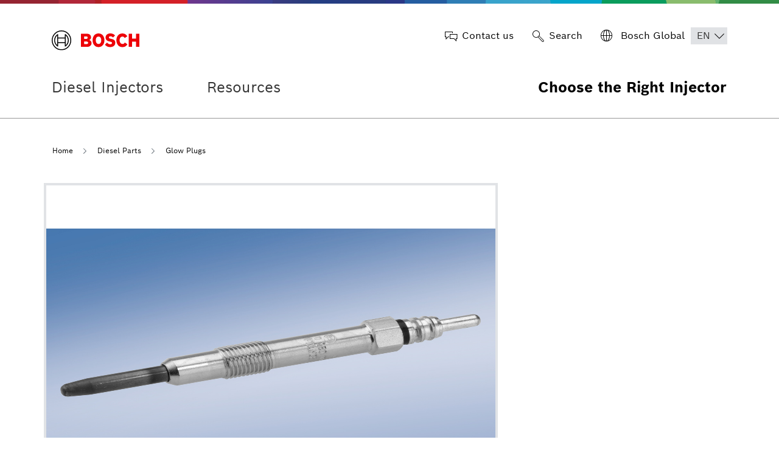

--- FILE ---
content_type: text/html;charset=UTF-8
request_url: https://www.choosetherightinjector.com/p/glow-plugs-7-
body_size: 154759
content:


































	
		
			<!DOCTYPE html>






























































<html class="ltr" dir="ltr" lang="en-US">

<head>
	<title>Glow Plugs (7) - Glow Plugs - Choose the Right Injector</title>
			<!-- Google Tag Manager for CTRI site -->
		<script>
		(function(w,d,s,l,i){w[l]=w[l]||[];w[l].push({'gtm.start':new Date().getTime(),event:'gtm.js'});var f=d.getElementsByTagName(s)[0],j=d.createElement(s),dl=l!='dataLayer'?'&l='+l:'';j.async=true;j.src='https://www.googletagmanager.com/gtm.js?id='+i+dl;f.parentNode.insertBefore(j,f);})(window,document,'script','dataLayer','GTM-N989XGV');</script>
		<!-- End Google Tag Manager -->
		<!-- Google tag (gtag.js) GA4 -->
		 <script async src="https://www.googletagmanager.com/gtag/js?id=G-DPN6EZRP5J"></script> <script> window.dataLayer = window.dataLayer || []; function gtag(){dataLayer.push(arguments);} gtag('js', new Date()); gtag('config', 'G-DPN6EZRP5J');
		  </script>

	<meta content="initial-scale=1.0, width=device-width" name="viewport" />
	<meta name="format-detection" content="telephone=no">




































<meta content="text/html; charset=UTF-8" http-equiv="content-type" />









<meta content="Bosch DuraSpeed sheathed-element glow plugs heat up more quickly and retain their glow longer, ensuring that modern diesels are instantly ready to go &#8211; even at temperatures as low as &#8211;28 °C. A controlled post-glow phase ensures low emissions and a quiet engine, whilst intelligent energy management relieves the strain on the electrical system and battery. And as a systems provider, Bosch guarantees that every sheathed-element glow plug operates seamlessly inside the engine management system." lang="en-US" name="description" />


<script data-senna-track="permanent" src="/o/frontend-js-svg4everybody-web/index.js" type="text/javascript"></script>
<link data-senna-track="temporary" href="https://www.choosetherightinjector.com/p/glow-plugs-7-" rel="canonical" />
<link data-senna-track="temporary" href="https://www.choosetherightinjector.com/es/p/glow-plugs-7-" hreflang="es-US" rel="alternate" />
<link data-senna-track="temporary" href="https://www.choosetherightinjector.com/es-MX/p/glow-plugs-7-" hreflang="es-MX" rel="alternate" />
<link data-senna-track="temporary" href="https://www.choosetherightinjector.com/fr/p/glow-plugs-7-" hreflang="fr-CA" rel="alternate" />
<link data-senna-track="temporary" href="https://www.choosetherightinjector.com/p/glow-plugs-7-" hreflang="en-US" rel="alternate" />
<link data-senna-track="temporary" href="https://www.choosetherightinjector.com/en-CA/p/glow-plugs-7-" hreflang="en-CA" rel="alternate" />
<link data-senna-track="temporary" href="https://www.choosetherightinjector.com/p/glow-plugs-7-" hreflang="x-default" rel="alternate" />

<meta property="og:locale" content="en_US">
<meta property="og:locale:alternate" content="en_US">
<meta property="og:locale:alternate" content="es_US">
<meta property="og:locale:alternate" content="es_MX">
<meta property="og:locale:alternate" content="en_CA">
<meta property="og:locale:alternate" content="fr_CA">
<meta property="og:site_name" content="Choose the Right Injector">
<meta property="og:title" content="Glow Plugs (7) - Glow Plugs - Choose the Right Injector - Liferay DXP">
<meta property="og:type" content="website">
<meta property="og:url" content="https://www.choosetherightinjector.com/p/glow-plugs-7-">


<link href="https://www.choosetherightinjector.com/o/bosch-autoparts-theme/images/favicon.ico" rel="icon" />



<link class="lfr-css-file" data-senna-track="temporary" href="https://www.choosetherightinjector.com/o/bosch-autoparts-theme/css/clay.css?browserId=chrome&amp;themeId=boschautopartstheme_WAR_boschautopartstheme&amp;minifierType=css&amp;languageId=en_US&amp;t=1768053016000" id="liferayAUICSS" rel="stylesheet" type="text/css" />



<link data-senna-track="temporary" href="/o/frontend-css-web/main.css?browserId=chrome&amp;themeId=boschautopartstheme_WAR_boschautopartstheme&amp;minifierType=css&amp;languageId=en_US&amp;t=1768052903754" id="liferayPortalCSS" rel="stylesheet" type="text/css" />









	

	





	



	

		<link data-senna-track="temporary" href="/combo?browserId=chrome&amp;minifierType=&amp;themeId=boschautopartstheme_WAR_boschautopartstheme&amp;languageId=en_US&amp;Bosch_AutoParts_Search_Portlet_INSTANCE_bapproductsearchbar:%2Fcss%2Fmain.css&amp;bapproductcarousel_INSTANCE_suub:%2Fcss%2Fstyles.css&amp;bapsharewidget_INSTANCE_xbew:%2Fcss%2Fstyles.css&amp;bapvpfreactwidget_INSTANCE_hryx:%2Fcss%2Fstyles.css&amp;com_liferay_asset_publisher_web_portlet_AssetPublisherPortlet_INSTANCE_zjwpfaqs:%2Fcss%2Fmain.css&amp;com_liferay_product_navigation_product_menu_web_portlet_ProductMenuPortlet:%2Fcss%2Fmain.css&amp;com_liferay_segments_experiment_web_internal_portlet_SegmentsExperimentPortlet:%2Fcss%2Fmain.css&amp;com_liferay_site_navigation_menu_web_portlet_SiteNavigationMenuPortlet:%2Fcss%2Fmain.css&amp;t=1768053016000" id="ec185f7d" rel="stylesheet" type="text/css" />

	







<script data-senna-track="temporary" type="text/javascript">
	// <![CDATA[
		var Liferay = Liferay || {};

		Liferay.Browser = {
			acceptsGzip: function() {
				return true;
			},

			

			getMajorVersion: function() {
				return 131.0;
			},

			getRevision: function() {
				return '537.36';
			},
			getVersion: function() {
				return '131.0';
			},

			

			isAir: function() {
				return false;
			},
			isChrome: function() {
				return true;
			},
			isEdge: function() {
				return false;
			},
			isFirefox: function() {
				return false;
			},
			isGecko: function() {
				return true;
			},
			isIe: function() {
				return false;
			},
			isIphone: function() {
				return false;
			},
			isLinux: function() {
				return false;
			},
			isMac: function() {
				return true;
			},
			isMobile: function() {
				return false;
			},
			isMozilla: function() {
				return false;
			},
			isOpera: function() {
				return false;
			},
			isRtf: function() {
				return true;
			},
			isSafari: function() {
				return true;
			},
			isSun: function() {
				return false;
			},
			isWebKit: function() {
				return true;
			},
			isWindows: function() {
				return false;
			}
		};

		Liferay.Data = Liferay.Data || {};

		Liferay.Data.ICONS_INLINE_SVG = true;

		Liferay.Data.NAV_SELECTOR = '#navigation';

		Liferay.Data.NAV_SELECTOR_MOBILE = '#navigationCollapse';

		Liferay.Data.isCustomizationView = function() {
			return false;
		};

		Liferay.Data.notices = [
			

			
		];

		Liferay.PortletKeys = {
			DOCUMENT_LIBRARY: 'com_liferay_document_library_web_portlet_DLPortlet',
			DYNAMIC_DATA_MAPPING: 'com_liferay_dynamic_data_mapping_web_portlet_DDMPortlet',
			ITEM_SELECTOR: 'com_liferay_item_selector_web_portlet_ItemSelectorPortlet'
		};

		Liferay.PropsValues = {
			JAVASCRIPT_SINGLE_PAGE_APPLICATION_TIMEOUT: 0,
			NTLM_AUTH_ENABLED: false,
			UPLOAD_SERVLET_REQUEST_IMPL_MAX_SIZE: 314572800
		};

		Liferay.ThemeDisplay = {

			

			
				getLayoutId: function() {
					return '70';
				},

				

				getLayoutRelativeControlPanelURL: function() {
					return '/group/choose-the-right-injector/~/control_panel/manage';
				},

				getLayoutRelativeURL: function() {
					return '/glow-plugs';
				},
				getLayoutURL: function() {
					return 'https://www.choosetherightinjector.com/glow-plugs';
				},
				getParentLayoutId: function() {
					return '68';
				},
				isControlPanel: function() {
					return false;
				},
				isPrivateLayout: function() {
					return 'false';
				},
				isVirtualLayout: function() {
					return false;
				},
			

			getBCP47LanguageId: function() {
				return 'en-US';
			},
			getCanonicalURL: function() {

				

				return 'https\x3a\x2f\x2fwww\x2echoosetherightinjector\x2ecom\x2fp\x2fglow-plugs-7-';
			},
			getCDNBaseURL: function() {
				return 'https://www.choosetherightinjector.com';
			},
			getCDNDynamicResourcesHost: function() {
				return '';
			},
			getCDNHost: function() {
				return '';
			},
			getCompanyGroupId: function() {
				return '20123';
			},
			getCompanyId: function() {
				return '20097';
			},
			getDefaultLanguageId: function() {
				return 'en_US';
			},
			getDoAsUserIdEncoded: function() {
				return '';
			},
			getLanguageId: function() {
				return 'en_US';
			},
			getParentGroupId: function() {
				return '5109728';
			},
			getPathContext: function() {
				return '';
			},
			getPathImage: function() {
				return '/image';
			},
			getPathJavaScript: function() {
				return '/o/frontend-js-web';
			},
			getPathMain: function() {
				return '/c';
			},
			getPathThemeImages: function() {
				return 'https://www.choosetherightinjector.com/o/bosch-autoparts-theme/images';
			},
			getPathThemeRoot: function() {
				return '/o/bosch-autoparts-theme';
			},
			getPlid: function() {
				return '1955';
			},
			getPortalURL: function() {
				return 'https://www.choosetherightinjector.com';
			},
			getRealUserId: function() {
				return '20102';
			},
			getScopeGroupId: function() {
				return '5109728';
			},
			getScopeGroupIdOrLiveGroupId: function() {
				return '5109728';
			},
			getSessionId: function() {
				return '';
			},
			getSiteAdminURL: function() {
				return 'https://www.choosetherightinjector.com/group/choose-the-right-injector/~/control_panel/manage?p_p_lifecycle=0&p_p_state=maximized&p_p_mode=view';
			},
			getSiteGroupId: function() {
				return '5109728';
			},
			getURLControlPanel: function() {
				return '/group/control_panel?refererPlid=1955';
			},
			getURLHome: function() {
				return 'https\x3a\x2f\x2fwww\x2echoosetherightinjector\x2ecom\x2fweb\x2fguest';
			},
			getUserEmailAddress: function() {
				return '';
			},
			getUserId: function() {
				return '20102';
			},
			getUserName: function() {
				return '';
			},
			isAddSessionIdToURL: function() {
				return false;
			},
			isImpersonated: function() {
				return false;
			},
			isSignedIn: function() {
				return false;
			},

			isStagedPortlet: function() {
				
					
						return false;
					
				
			},

			isStateExclusive: function() {
				return false;
			},
			isStateMaximized: function() {
				return false;
			},
			isStatePopUp: function() {
				return false;
			}
		};

		var themeDisplay = Liferay.ThemeDisplay;

		Liferay.AUI = {

			

			getAvailableLangPath: function() {
				return 'available_languages.jsp?browserId=chrome&themeId=boschautopartstheme_WAR_boschautopartstheme&colorSchemeId=01&minifierType=js&languageId=en_US&t=1768053065430';
			},
			getCombine: function() {
				return true;
			},
			getComboPath: function() {
				return '/combo/?browserId=chrome&minifierType=&languageId=en_US&t=1768052904152&';
			},
			getDateFormat: function() {
				return '%m/%d/%Y';
			},
			getEditorCKEditorPath: function() {
				return '/o/frontend-editor-ckeditor-web';
			},
			getFilter: function() {
				var filter = 'raw';

				
					
						filter = 'min';
					
					

				return filter;
			},
			getFilterConfig: function() {
				var instance = this;

				var filterConfig = null;

				if (!instance.getCombine()) {
					filterConfig = {
						replaceStr: '.js' + instance.getStaticResourceURLParams(),
						searchExp: '\\.js$'
					};
				}

				return filterConfig;
			},
			getJavaScriptRootPath: function() {
				return '/o/frontend-js-web';
			},
			getLangPath: function() {
				return 'aui_lang.jsp?browserId=chrome&themeId=boschautopartstheme_WAR_boschautopartstheme&colorSchemeId=01&minifierType=js&languageId=en_US&t=1768052904152';
			},
			getPortletRootPath: function() {
				return '/html/portlet';
			},
			getStaticResourceURLParams: function() {
				return '?browserId=chrome&minifierType=&languageId=en_US&t=1768052904152';
			}
		};

		Liferay.authToken = 'F4D7XfDX';

		

		Liferay.currentURL = '\x2fp\x2fglow-plugs-7-';
		Liferay.currentURLEncoded = '\x252Fp\x252Fglow-plugs-7-';
	// ]]>
</script>

<script src="/o/js_loader_config?t=1768052954702" type="text/javascript"></script>
<script data-senna-track="permanent" src="/combo?browserId=chrome&minifierType=js&languageId=en_US&t=1768052904152&/o/frontend-js-aui-web/aui/aui/aui.js&/o/frontend-js-aui-web/liferay/modules.js&/o/frontend-js-aui-web/liferay/aui_sandbox.js&/o/frontend-js-aui-web/aui/attribute-base/attribute-base.js&/o/frontend-js-aui-web/aui/attribute-complex/attribute-complex.js&/o/frontend-js-aui-web/aui/attribute-core/attribute-core.js&/o/frontend-js-aui-web/aui/attribute-observable/attribute-observable.js&/o/frontend-js-aui-web/aui/attribute-extras/attribute-extras.js&/o/frontend-js-aui-web/aui/event-custom-base/event-custom-base.js&/o/frontend-js-aui-web/aui/event-custom-complex/event-custom-complex.js&/o/frontend-js-aui-web/aui/oop/oop.js&/o/frontend-js-aui-web/aui/aui-base-lang/aui-base-lang.js&/o/frontend-js-aui-web/liferay/dependency.js&/o/frontend-js-aui-web/liferay/util.js&/o/frontend-js-web/loader/config.js&/o/frontend-js-web/loader/loader.js&/o/frontend-js-web/liferay/dom_task_runner.js&/o/frontend-js-web/liferay/events.js&/o/frontend-js-web/liferay/lazy_load.js&/o/frontend-js-web/liferay/liferay.js&/o/frontend-js-web/liferay/global.bundle.js&/o/frontend-js-web/liferay/portlet.js&/o/frontend-js-web/liferay/workflow.js" type="text/javascript"></script>




	

	<script data-senna-track="temporary" src="/o/js_bundle_config?t=1768053002483" type="text/javascript"></script>


<script data-senna-track="temporary" type="text/javascript">
	// <![CDATA[
		
			
				
		

		

		
	// ]]>
</script>





	
		

			

			
		
		



	
		

			

			
		
	












	

	





	



	



















<link class="lfr-css-file" data-senna-track="temporary" href="https://www.choosetherightinjector.com/o/bosch-autoparts-theme/css/main.css?browserId=chrome&amp;themeId=boschautopartstheme_WAR_boschautopartstheme&amp;minifierType=css&amp;languageId=en_US&amp;t=1768053016000" id="liferayThemeCSS" rel="stylesheet" type="text/css" />








	<style data-senna-track="temporary" type="text/css">

		

			

		

			

		

			

		

			

		

			

		

			

		

			

		

			

		

			

		

			

		

			

				

					

#p_p_id_com_liferay_site_navigation_language_web_portlet_SiteNavigationLanguagePortlet_ .portlet-content {
background-color: #;
border-top-color: #;
border-right-color: #;
border-bottom-color: #;
border-left-color: #;
color: #
}




				

			

		

			

		

			

				

					

#p_p_id_com_liferay_site_navigation_menu_web_portlet_SiteNavigationMenuPortlet_ .portlet-content {
background-color: #;
border-top-color: #;
border-right-color: #;
border-bottom-color: #;
border-left-color: #;
color: #
}




				

			

		

			

		

	</style>


<link href="/o/commerce-frontend-js/styles/main.css" rel="stylesheet"type="text/css" /><script type="text/javascript">
var bapConfigurations = {"vehicleYearsUrl":"/RB.AA.VPF.ACES.API/p/v1.0/api/AcesVpfVehicleService/VehicleYears","productsPageUrl":"/products","powerspotVehicleModelUrl":"/RB.AA.VPF.ACES.API/s/v1.0/api/AcesVpfVehicleService/PowerSportsCCsByVehicleModelRanges","powerspotVehicleYearsUrl":"/RB.AA.VPF.ACES.API/s/v1.0/api/AcesVpfVehicleService/PowerSportsVehicleYears","vehicleEngineUrl":"/RB.AA.VPF.ACES.API/p/v1.0/api/AcesVpfVehicleService/VehicleModelRanges","vehicleModelUrl":"/RB.AA.VPF.ACES.API/p/v1.0/api/AcesVpfVehicleService/VehicleModelRanges","serviceCenterUrl":"https://www.boschautoservice.com/locate-bosch-auto-parts.html?utm_source=BAP&utm_medium=button&utm_campaign=install-for-me","vehicleMakeUrl":"/RB.AA.VPF.ACES.API/p/v1.0/api/AcesVpfVehicleService/VehicleMake","powerspotVehiclePartsDetailUrl":"/RB.AA.VPF.ACES.API/s/v1.0/api/AcesVpfVehicleService/PowerSportsVehiclePartsByCCs","vehiclePartsDetailUrl":"/RB.AA.VPF.ACES.API/p/v1.0/api/AcesVpfVehicleService/VehiclesEquipment","powerspotVehicleMakeUrl":"/RB.AA.VPF.ACES.API/s/v1.0/api/AcesVpfVehicleService/PowerSportsCCsByVehicleMake","countryCode":"US","dieselPartServiceCenterUrl":"https://bosch.com","baseProductPageUrl":"p","boschWebServiceBaseUrl":"https://ews-na.api.bosch.com/it/application","powerspotVehicleTypeGroupId":"7","priceSpiderConfigurationId":"618d773d955b9b002b5d7659","languageCode":"EN","baseCategoryPageUrl":"g","powerspotVehicleEngineUrl":"/RB.AA.VPF.ACES.API/s/v1.0/api/AcesVpfVehicleService/PowerSportsCCsByVehicleModelRanges","assetTypeCategoryVocabId":"29018508","vehicleTypeGroupId":"2","productCategoryVocabId":"655773","pageUrl":"/choose-the-right-injector","productLineVocabId":"447156083","region":"USA","partsCompatibleUrl":"/RB.AA.VPF.ACES.API/p/v1.0/api/AcesVpfVehicleService/PartCompatible","youTubeUrl":"/RB.AA.VPF.ACES.API/p/v1.0/api/AcesVpfVehicleService/YouTube"};
</script>
<style data-senna-track="temporary" type="text/css">
</style>




















<script data-senna-track="temporary" type="text/javascript">
	if (window.Analytics) {
		window._com_liferay_document_library_analytics_isViewFileEntry = false;
	}
</script>













<script type="text/javascript">
// <![CDATA[
Liferay.on(
	'ddmFieldBlur', function(event) {
		if (window.Analytics) {
			Analytics.send(
				'fieldBlurred',
				'Form',
				{
					fieldName: event.fieldName,
					focusDuration: event.focusDuration,
					formId: event.formId,
					formPageTitle: event.formPageTitle,
					page: event.page,
					title: event.title
				}
			);
		}
	}
);

Liferay.on(
	'ddmFieldFocus', function(event) {
		if (window.Analytics) {
			Analytics.send(
				'fieldFocused',
				'Form',
				{
					fieldName: event.fieldName,
					formId: event.formId,
					formPageTitle: event.formPageTitle,
					page: event.page,
					title: event.title
				}
			);
		}
	}
);

Liferay.on(
	'ddmFormPageShow', function(event) {
		if (window.Analytics) {
			Analytics.send(
				'pageViewed',
				'Form',
				{
					formId: event.formId,
					formPageTitle: event.formPageTitle,
					page: event.page,
					title: event.title
				}
			);
		}
	}
);

Liferay.on(
	'ddmFormSubmit', function(event) {
		if (window.Analytics) {
			Analytics.send(
				'formSubmitted',
				'Form',
				{
					formId: event.formId
				}
			);
		}
	}
);

Liferay.on(
	'ddmFormView', function(event) {
		if (window.Analytics) {
			Analytics.send(
				'formViewed',
				'Form',
				{
					formId: event.formId,
					title: event.title
				}
			);
		}
	}
);
// ]]>
</script>




	
    <link rel="stylesheet" href="https://maxcdn.bootstrapcdn.com/font-awesome/4.7.0/css/font-awesome.min.css">
    <link rel="stylesheet" href="https://cdnjs.cloudflare.com/ajax/libs/OwlCarousel2/2.3.4/assets/owl.carousel.min.css">
    <link rel="stylesheet" href="https://cdnjs.cloudflare.com/ajax/libs/OwlCarousel2/2.3.4/assets/owl.theme.default.min.css">
    <script src="https://code.jquery.com/jquery-3.5.1.min.js"></script>
    <script src="https://cdn.jsdelivr.net/npm/popper.js@1.16.1/dist/umd/popper.min.js"></script>
    <script src="https://stackpath.bootstrapcdn.com/bootstrap/4.5.2/js/bootstrap.min.js"></script>
    <script src="https://cdnjs.cloudflare.com/ajax/libs/OwlCarousel2/2.3.4/owl.carousel.min.js"></script>

	<link rel="icon" type="image/png" href="https://www.choosetherightinjector.com/o/bosch-autoparts-theme/images/favicon-png.png" sizes="16x16">
	<link rel="shortcut icon" type="image/x-icon" href="https://www.choosetherightinjector.com/o/bosch-autoparts-theme/images/favicon.ico">
    

	<meta name="ps-account" content="2700">
    <meta name="ps-country" content="US">
    <meta name="ps-language" content="en">
	<script src="https://cdn.pricespider.com/1/lib/ps-widget.js" data-ps-account="2700" data-ps-country="US" data-ps-language="en"></script>

	<script type="text/javascript">
		$(document).ready(function() {
			console.log(window.location.href.indexOf("liferaydev.") != -1);
			console.log(window.location.href.indexOf("liferaydevca") != -1);
			window.location.href.indexOf("boschautoparts.com") != -1 || window.location.href.indexOf("liferaydev.") != -1 || window.location.href.indexOf("liferayqa.") != -1?$(`select[name="language-selector"] option[value='fr-CA']`).remove():"not there";
			window.location.href.indexOf("boschautoparts.ca") != -1 || window.location.href.indexOf("liferaydevca") != -1 || window.location.href.indexOf("liferayqaca") != -1?$(`select[name="language-selector"] option[value='es-US']`).remove():"not there";
		    if (window.location.href.indexOf("www.boschautoparts.ca") > -1) {
				const leanIXId = "428c5eae-7901-4d93-a96f-1b12b080e2f1";
                console.log("pushing Lean IX ID for www.boschautoparts.ca : " + leanIXId);
				window.dataLayer = window.dataLayer || [];
				window.dataLayer.push({
					"rbaadtid": leanIXId
				});
			} else if  (window.location.href.indexOf("www.fleet.boschautoparts.com") > -1) {
				const leanIXId = "abe4407e-98b0-4d52-b381-2c8522e56fcd";
				console.log("pushing Lean IX ID for www.fleet.boschautoparts.com : " + leanIXId);
				window.dataLayer = window.dataLayer || [];
				window.dataLayer.push({
					"rbaadtid": leanIXId
				});
			} else if  (window.location.href.indexOf("www.choosetherightinjector.com") > -1) {
				const leanIXId = "d7bf0084-5e1a-4c29-934b-7ea72762390a";
				console.log("pushing Lean IX ID for www.choosetherightinjector.com : " + leanIXId);
				window.dataLayer = window.dataLayer || [];
				window.dataLayer.push({
					"rbaadtid": leanIXId
				});
			} else if  (window.location.href.indexOf("www.boschautopartes.mx") > -1) {
				const leanIXId = "299590b2-0997-4ba4-ace6-e351dbc4a0cc";
				console.log("pushing Lean IX ID for www.boschautopartes.mx : " + leanIXId);
				window.dataLayer = window.dataLayer || [];
				window.dataLayer.push({
					"rbaadtid": leanIXId
				});
			} 
		});

	</script>
</head>

<body class="chrome controls-visible  yui3-skin-sam signed-out public-page site">
		
		<!-- Google Tag Manager for CTRI site (noscript) -->
		<noscript><iframe src="https://www.googletagmanager.com/ns.html?id=GTM-N989XGV"
		height="0" width="0" style="display:none;visibility:hidden"></iframe></noscript>
		<!-- End Google Tag Manager (noscript) -->
















































































<div class="pt-0" id="wrapper">
		<header class="header" id="banner1">
			


 <div class="container">
    <div class="row search-box">
        <div class="header-left col-4 col-md-3">
            <a class="logo align-items-center d-md-inline-flex" href="https://www.choosetherightinjector.com" title="Go to ">
                <img src="https://www.choosetherightinjector.com/o/bosch-autoparts-theme/images/bosch-logo.svg" alt="">
            </a>
        </div>
        <div class="header-right col-8 col-md-9 text-right">
            <ul>
                <li>
                    <a href="/contact-us" class="d-flex align-items-center"><i class="bap-icon bap-chat mr-2"></i> 
                        <span class="d-none d-md-block">Contact us</span>
                    </a>
                </li>
                
                <li>
                    <a href="#" class="d-flex align-items-center search-box-container"><i class="bap-icon bap-search mr-2"></i>
                        <span class="d-none d-md-block">Search</span>
                    </a>
                </li>
                <li>
                    <div class="d-flex align-items-center">
                        <a href="https://www.bosch.com/" target="_blank" class="d-flex align-items-center">
                            <span class="d-none d-md-block"> <i class="bap-icon bap-globe mr-2"> </i> 
Bosch Global                            </span>
                        </a>
                            <div class="language-selectdiv" id="header_language_dd">






































	

	<div class="portlet-boundary portlet-boundary_com_liferay_site_navigation_language_web_portlet_SiteNavigationLanguagePortlet_  portlet-static portlet-static-end portlet-borderless portlet-language bap-portlet-content" id="p_p_id_com_liferay_site_navigation_language_web_portlet_SiteNavigationLanguagePortlet_">
		<span id="p_com_liferay_site_navigation_language_web_portlet_SiteNavigationLanguagePortlet"></span>




	

	
		
			




































	
		
<section class="portlet" id="portlet_com_liferay_site_navigation_language_web_portlet_SiteNavigationLanguagePortlet">


	<div class="portlet-content">

		<div class="autofit-float autofit-row portlet-header">
			<div class="autofit-col autofit-col-expand">
				<h2 class="portlet-title-text">Language Selector</h2>
			</div>

			<div class="autofit-col autofit-col-end">
				<div class="autofit-section">
				</div>
			</div>
		</div>

		
			<div class=" portlet-content-container">
				


	<div class="portlet-body">



	
		
			
				
					

















































	

				

				
					
						


	

		

































































	

	


 <select name="language-selector" class="language-selector"  aria-label="Choose Language" >
		
		  <option class="option-text" data-url="#"  value="en-US"   data-name="en_US" selected >en</option>			
		
		  <option class="option-text" data-url="/c/portal/update_language?p_l_id=1955&redirect=%2Fp%2Fglow-plugs-7-&languageId=es_US"  value="es-US"   data-name="en_US"  >es</option>			
	 </select>


<script>

$('.language-selector').change( function() {
   // alert(this);
    // alert($(this).parents('div:eq(4)').attr('id'))
    //alert($(this).select().find(":selected").attr("data-url"))
    document.location.href = $(this).select().find(":selected").attr("data-url")
});

$(document).ready(function () {
    
    window.location.href.indexOf("boschautoparts.com") != -1 || window.location.href.indexOf("boschautoparts.com") != -1?$(`select[name="language-selector"] option[value='fr-CA']`).remove():"not there";
	window.location.href.indexOf("boschautoparts.ca") != -1 || window.location.href.indexOf("boschautoparts.ca") != -1?$(`select[name="language-selector"] option[value='es-US']`).remove():"not there";
		// alert(this);
			// alert($(this).parents('div:eq(4)').attr('id'))
			let url = $('.language-selector').select().find(":selected").attr("data-url");
			if(url !=="#"){
				document.location.href = url;
			}
});

</script>


	
	
					
				
			
		
	
	


	</div>

			</div>
		
	</div>
</section>
	

		
		







	</div>






                            </div>
                    </div>
                </li>
            </ul>
        </div>
    </div>
</div>

<!-- Search Box Hide SHow -->
        
<div class="search-box-wrapper hide">
    <div class="container">






































	

	<div class="portlet-boundary portlet-boundary_Bosch_AutoParts_Search_Portlet_  portlet-static portlet-static-end portlet-barebone  " id="p_p_id_Bosch_AutoParts_Search_Portlet_INSTANCE_bapproductsearchbar_">
		<span id="p_Bosch_AutoParts_Search_Portlet_INSTANCE_bapproductsearchbar"></span>




	

	
		
			




































	
		
<section class="portlet" id="portlet_Bosch_AutoParts_Search_Portlet_INSTANCE_bapproductsearchbar">


	<div class="portlet-content">

		<div class="autofit-float autofit-row portlet-header">
			<div class="autofit-col autofit-col-expand">
				<h2 class="portlet-title-text">Bosch AutoParts Search</h2>
			</div>

			<div class="autofit-col autofit-col-end">
				<div class="autofit-section">
				</div>
			</div>
		</div>

		
			<div class=" portlet-content-container">
				


	<div class="portlet-body">



	
		
			
				
					

















































	

				

				
					
						


	

		









































































<script>
	$("document").ready(function() {
		var selectedView = sessionStorage.getItem("selected_view");
		if(selectedView === "tileView"){
			let tileView = document.getElementById("product-tile-view");
			if(tileView){
				tileView.classList.remove("d-none");
			}
		}else{
			let listView = document.getElementById("product-list-view");
			if(listView){
				listView.classList.remove("d-none");
			}
		}
	});
</script>


<style>
.autocomplete-dropdown-menu{
	display: none;
}
</style>

<div class="search-box-section">
	



























































<form action="" class="form bap-search-form " data-fm-namespace="_Bosch_AutoParts_Search_Portlet_INSTANCE_bapproductsearchbar_" id="_Bosch_AutoParts_Search_Portlet_INSTANCE_bapproductsearchbar_fm" method="post" name="_Bosch_AutoParts_Search_Portlet_INSTANCE_bapproductsearchbar_fm" >
	

	




































































	

		

		
			
				<input  class="field form-control"  id="_Bosch_AutoParts_Search_Portlet_INSTANCE_bapproductsearchbar_formDate"    name="_Bosch_AutoParts_Search_Portlet_INSTANCE_bapproductsearchbar_formDate"     type="hidden" value="1768831450814"   />
			
		

		
	









	    <div class="row">
	    	<div class="input-group">
	    		<div class="btn-search-wrapper">
					<button class="btn btn-submit" type="submit" id="1cc50646-c2c3-4b2a-865f-4a4c30ef41ec-submitButton" aria-label="search-icon">
						<span class="sr-only">Search</span><i class="bap-icon bap-search"> </i>
					</button>
				</div>
				<div class="input-group-items">
					<div class="dropdown">
						<input
							id="1cc50646-c2c3-4b2a-865f-4a4c30ef41ec-bap-search-keyword"
							class="form-control webcontentSearchKeyword"
							name="q"
							type="text"
							value=""
							autocomplete="off"
							placeholder="Search parts by name, model or OE number"
						/>
						<span id="1cc50646-c2c3-4b2a-865f-4a4c30ef41ec-bap-search-spinner"
							class="input-group-item input-group-item-after webcontentSearchSpinner" style="display:none;">
							<span class="inline-item inline-item-middle">
								<span
									class="loading-animation"
									role="presentation"
								></span>
							</span>
						</span>
						<ul id="1cc50646-c2c3-4b2a-865f-4a4c30ef41ec-bap-search-list" class="autocomplete-dropdown-menu dropdown-menu listElements">
						</ul>
					</div>
				</div>
				<div id="1cc50646-c2c3-4b2a-865f-4a4c30ef41ec-bap-search-close" class="btn-close-wrapper">
   					<i class="bap-icon bap-close"> </i>
				</div>
   		    </div>
	    </div>
	

























































	

	
</form>



<script type="text/javascript">
// <![CDATA[
AUI().use('liferay-form', function(A) {(function() {var $ = AUI.$;var _ = AUI._;
	Liferay.Form.register(
		{
			id: '_Bosch_AutoParts_Search_Portlet_INSTANCE_bapproductsearchbar_fm'

			
				, fieldRules: [

					

				]
			

			

			, validateOnBlur: true
		}
	);

	var onDestroyPortlet = function(event) {
		if (event.portletId === 'Bosch_AutoParts_Search_Portlet_INSTANCE_bapproductsearchbar') {
			delete Liferay.Form._INSTANCES['_Bosch_AutoParts_Search_Portlet_INSTANCE_bapproductsearchbar_fm'];
		}
	};

	Liferay.on('destroyPortlet', onDestroyPortlet);

	

	Liferay.fire(
		'_Bosch_AutoParts_Search_Portlet_INSTANCE_bapproductsearchbar_formReady',
		{
			formName: '_Bosch_AutoParts_Search_Portlet_INSTANCE_bapproductsearchbar_fm'
		}
	);
})();});
// ]]>
</script>
</div>
<script type="text/javascript">
// <![CDATA[


	function seeAllResults(){
		$('.search-box-section .btn-submit').click();
	}

	function resetSearchBar(){
		let fieldName = '#1cc50646-c2c3-4b2a-865f-4a4c30ef41ec-bap-search-keyword';
		$(fieldName).val("");
		var webcontentSearchKeyword='';
	}

	function boldString(str, substr) {
		var strRegExp = new RegExp(substr, 'gi');
		return str.replace(strRegExp, function(substr) {return '<searchedWord>'+substr+'</searchedWord>'});
	}

	function performAnalyticsSearch(eventName,searchTerm,searchResultCnt, vehicle){
			
		window.dataLayer = window.dataLayer || []; 
			dataLayer.push({ 
			'event': eventName,
			'search_term': searchTerm, //e.g.:wipers
			'search_results': searchResultCnt, //e.g.:10
			'vehicle': vehicle //e.g.:2020 Ford EcoSport 1.0L L3 GAS
			});
	  }

	  function performAnalyticsRecommendationSearch(searchTerm,parentCategory,subCategory){
		
			window.dataLayer = window.dataLayer || []; 
			dataLayer.push({ 
			'event': 'search recommendation',
			'search_term': searchTerm, //e.g.:wipers
			'search_category': parentCategory, //e.g.:wiper blades
			'search_subcategory': subCategory //e.g.:spectrum rare
			});
	  }

Liferay.on(
		'allPortletsReady',
		function() {	
			var searchResultCnt = 0;		
			AUI().use(
			    'aui-io-request',
			    function(A) {
					var searchInput = '#1cc50646-c2c3-4b2a-865f-4a4c30ef41ec-bap-search-keyword';
					var bapSearchListId = '#1cc50646-c2c3-4b2a-865f-4a4c30ef41ec-bap-search-list';
					
			    A.one('#1cc50646-c2c3-4b2a-865f-4a4c30ef41ec-bap-search-close').on(
		            'click',
		            function() {
						resetSearchBar();
						$(bapSearchListId).slideUp("fast");
						$('.search-box-wrapper').removeClass('box-shadow');
		            }
		        );
			        
			    A.one('#1cc50646-c2c3-4b2a-865f-4a4c30ef41ec-bap-search-keyword').on(
		            'keyup',
		            function() {
		                var webcontentSearchKeyword = this.get('value');
		                webcontentSearchKeyword = webcontentSearchKeyword.trim();
		                if(webcontentSearchKeyword.length >= 3) {
		                	A.one('#1cc50646-c2c3-4b2a-865f-4a4c30ef41ec-bap-search-spinner').show();
			                var data = {
			                    "articleName": encodeURIComponent(webcontentSearchKeyword),
			                    "EngineVin" : 'null'
			                };
			                callServer(data);
		                }else { 
							$(bapSearchListId).slideUp("fast");
							$('.search-box-wrapper').removeClass('box-shadow');
		                }
		            });
						
					$(searchInput).focusin(function() {
					    var webcontentSearchKeyword = A.one('#1cc50646-c2c3-4b2a-865f-4a4c30ef41ec-bap-search-keyword').val();
		                webcontentSearchKeyword = webcontentSearchKeyword.trim();
		                
		                if(webcontentSearchKeyword.length >= 3 && $(bapSearchListId + " li").length >= 1) {
		                	var keywordValue = A.one('#1cc50646-c2c3-4b2a-865f-4a4c30ef41ec-bap-search-keyword').val();
									
								$(bapSearchListId).slideDown("fast");
								$('.search-box-wrapper').addClass('box-shadow');
		                } else if(webcontentSearchKeyword.length >= 3 && $(bapSearchListId + " li").length == 0) {
		                	A.one('#1cc50646-c2c3-4b2a-865f-4a4c30ef41ec-bap-search-spinner').show();
			                var data = {
			                    "articleName": encodeURIComponent(webcontentSearchKeyword),
			                    "EngineVin" : 'null'
			                };
			                callServer(data);
		                }
		                
			        });
			        
			        $(searchInput).focusout(function() {
			        	setInterval(function(){ }, 1000);
						$(bapSearchListId).slideUp("fast");
						$('.search-box-wrapper').removeClass('box-shadow');
			        });
	
		        function callServer(data) {
				
		        	var keyword = A.one('#1cc50646-c2c3-4b2a-865f-4a4c30ef41ec-bap-search-keyword').val();
		        	if(keyword.length >= 3) {						
			        	A.io.request(
			                'https://www.choosetherightinjector.com/glow-plugs?p_p_id=Bosch_AutoParts_Search_Portlet_INSTANCE_bapproductsearchbar&p_p_lifecycle=2&p_p_state=normal&p_p_mode=view&p_p_resource_id=searchURL&p_p_cacheability=cacheLevelPage', {
			                    data,
			                    on: {
			                        success: function() {
			                            var response = JSON.parse(this.get('responseData'));
										//var response =[{"childCateogry":"Spectrum Hybrid","childCategoryUrl":"/g/spectrum-hybrid","name":"Spectrum DirectFit Hybrid Wiper Blades","parentCategory":"Wiper Blades","id":661121,"url":"/p/spectrum-directfit-hybrid-wiper-blades","parentCategoryUrl":"/g/wiper-blades"},{"childCateogry":"Spectrum Conventional","childCategoryUrl":"/g/spectrum-conventional","name":"Spectrum DirectFit Conventional Wiper Blades","parentCategory":"Wiper Blades","id":661133,"url":"/p/spectrum-directfit-conventional-wiper-blades","parentCategoryUrl":"/g/wiper-blades"},{"childCateogry":"Spectrum Rear","childCategoryUrl":"/g/spectrum-rear","name":"Spectrum DirectFit Rear Wiper Blades","parentCategory":"Wiper Blades","id":661145,"url":"/p/spectrum-directfit-rear-wiper-blades","parentCategoryUrl":"/g/wiper-blades"},{"childCateogry":"Focus Wiper Blades","childCategoryUrl":"/g/focus-wiper-blades","name":"FOCUS Windshield Wipers","parentCategory":"Wiper Blades","id":661199,"url":"/p/focus-windshield-wipers","parentCategoryUrl":"/g/wiper-blades"},{"childCateogry":"Icon Wiper Blades","childCategoryUrl":"/g/icon-wiper-blades","name":"ICON Wiper Blades","parentCategory":"Wiper Blades","id":1657821,"url":"/p/icon-wiper-blades","parentCategoryUrl":"/g/wiper-blades"}]

										//alert(response);
										//alert('null');
			                            var listElements = '';
			                            //var searchResultCnt = 0;
										var seeResultText ='see all results';
			                            if (keyword != null && keyword != "" && response != "undefined" && response.length > 0) {
											searchResultCnt = response.length;
			                                response.forEach(function(data, index) {												
												if(index > 4){
													return;
												}
												let dataName = boldString(data.name, keyword);
												
												listElements += '<li><b><span value="' + data.id + '">';
													//listElements += '<a onclick = "performAnalyticsRecommendationSearch(''+ keyword +'', ''+data.parentCategory+'', '')" >' + data.parentCategory + '</a>';
													listElements = "<a onclick=\"performAnalyticsRecommendationSearch('"+ keyword +"','" + data.parentCategory + "'," + "''"+ ")\"  href='" + data.parentCategoryUrl + "'>" + data.parentCategory + "</a>";
													listElements += "> <a  onclick=\"performAnalyticsRecommendationSearch('"+ keyword +"','" + data.parentCategory + "','" + data.childCateogry + "')\"  href='"+ data.childCategoryUrl +"'>" + data.childCateogry + "</a></span></b></li>";
				                                	listElements += "<li value='" + data.name + "'><a  onclick=\"performAnalyticsRecommendationSearch('"+ dataName +"','" + data.parentCategory + "','" + data.childCateogry + "')\" href='" + data.url + "'>" + dataName + "</a></li>";
											//alert(listElements); 
											});
											listElements += '<li class="search-result-link" onmousedown="seeAllResults()">';
											listElements += "<a onclick=\"performAnalyticsRecommendationSearch('"+ keyword +"','" +seeResultText + "'," + "''"+ ")\"  href='#'  class='see-all-results'>See all results <i class='bap-icon bap-right'></i></a></li>";
											
											var keywordValue = A.one('#1cc50646-c2c3-4b2a-865f-4a4c30ef41ec-bap-search-keyword').val();
											
											if(keywordValue.length >= 3) {
												A.one('#1cc50646-c2c3-4b2a-865f-4a4c30ef41ec-bap-search-list').setHTML(listElements);
												$(bapSearchListId).slideDown("fast");
												$('.search-box-wrapper').addClass('box-shadow');												
											}
			                            }
			                            A.one('#1cc50646-c2c3-4b2a-865f-4a4c30ef41ec-bap-search-spinner').hide();
										
			                        }
			                    }
			                }
			            );
		        	}
		        }
			
		        A.one('#1cc50646-c2c3-4b2a-865f-4a4c30ef41ec-submitButton').on('click', function(event) {
		        	event.preventDefault();
		        	var keyword = A.one('#1cc50646-c2c3-4b2a-865f-4a4c30ef41ec-bap-search-keyword').val();
		        	if(keyword.length >= 3) {
		        		var queryString = updateQueryString();	
			            var destination=  "/product-search" + queryString;						
							
						var countryCode = 'US' ;
						//alert(countryCode);		        
						var storedVehicles = [];
						var selctedVehicleName = '';
						if(countryCode == 'mx'){
							if( window.localStorage.getItem("bap.vehicles_mx") !== null){
						 storedVehicles = window.localStorage.getItem("bap.vehicles_mx");
							}
						}
						else{
							if( window.localStorage.getItem("bap.vehicles") !== null){
						storedVehicles = window.localStorage.getItem("bap.vehicles")
							}
						}
				
						if(storedVehicles.length > 0){
						   
						  let selectedVehicle = JSON.parse(storedVehicles).filter(function (e) {
							return e.active == true;
						  });
							if(selectedVehicle.length > 0){
								selctedVehicleName = selectedVehicle[0].vehicleName;
							}
				
						}									
						//performAnalyticsSearch('internal search',keyword,searchResultCnt,selctedVehicleName); // added by priti
			          	setTimeout(function(){document.location.href = destination},500);
		        	} else {
		        		event.preventDefault();
		        	}
		            
		        });
			
		        function updateQueryString() {
		
		            var searchParams = new URLSearchParams();
		            var keyword = A.one('#1cc50646-c2c3-4b2a-865f-4a4c30ef41ec-bap-search-keyword').val();
		            searchParams.set('q', encodeURIComponent(keyword));
		
		            searchParams.delete('p_p_id');
		            searchParams.delete('p_p_state');
		            searchParams.delete('start');
		
		            return '?' + searchParams.toString();
		        }
		  	}
		);
	}
);

// ]]>
</script>


	
	
					
				
			
		
	
	


	</div>

			</div>
		
	</div>
</section>
	

		
		







	</div>






    </div>
</div>

<!-- Search Box Hide show -->			
		</header>







































	

	<div class="portlet-boundary portlet-boundary_com_liferay_site_navigation_menu_web_portlet_SiteNavigationMenuPortlet_  portlet-static portlet-static-end portlet-barebone portlet-navigation bap-portlet-content" id="p_p_id_com_liferay_site_navigation_menu_web_portlet_SiteNavigationMenuPortlet_">
		<span id="p_com_liferay_site_navigation_menu_web_portlet_SiteNavigationMenuPortlet"></span>




	

	
		
			




































	
		
<section class="portlet" id="portlet_com_liferay_site_navigation_menu_web_portlet_SiteNavigationMenuPortlet">


	<div class="portlet-content">

		<div class="autofit-float autofit-row portlet-header">
			<div class="autofit-col autofit-col-expand">
				<h2 class="portlet-title-text">Navigation Menu</h2>
			</div>

			<div class="autofit-col autofit-col-end">
				<div class="autofit-section">
				</div>
			</div>
		</div>

		
			<div class=" portlet-content-container">
				


	<div class="portlet-body">



	
		
			
				
					

















































	

				

				
					
						


	

		




















	
	
		




<div id="bap-navigation"  role="navigation">
        <div  id="main-nav-container">
            <div class="container">
            
				<div class="navbar-expand-md navbar-light ">
					<div class="navbar-toggler-container">
						<button class="navbar-toggler" id="navbar-toggler" type="button" data-toggle="collapse" data-target="#navbarSupportedContent" aria-controls="navbarSupportedContent" aria-expanded="false" aria-label="Toggle navigation">
							<i class="bap-icon bap-list-view-mobile"> </i>
						</button>
						
						<button type="button" id="close" class="close" aria-label="Close">
							<i class="bap-icon bap-close"  aria-hidden="true"> </i>
						</button>
					</div>
					<a  
                        href="/web/choose-the-right-injector"
                        class="auto-parts"
                    >
Auto Parts					</a>
				</div>
				<div class="border-bottom-mob" id="nav-mob-line" style="display:none" ></div>
            
                <ul class="nav nav-tabs d-none d-lg-block" id="myTab" role="list">
                            <li class="nav-item" onClick="openSecondLevel()">
                                <a
                                    class="nav-link" 
                                    id="dieselinjectors-tab" 
                                    data-toggle="tab" 
                                    href="#dieselinjectors"
                                >
                                
									<span>Diesel Injectors</span>
									<i class="bap-icon bap-right"> </i>
                                </a>
                            </li>
                            <li class="nav-item" onClick="openSecondLevel()">
                                <a
                                    class="nav-link" 
                                    id="resources-tab" 
                                    data-toggle="tab" 
                                    href="#resources"
                                >
                                
									<span>Resources</span>
									<i class="bap-icon bap-right"> </i>
                                </a>
                            </li>
                     <li class="auto-parts-lg">
                        <a
                            href="/web/choose-the-right-injector"
                            class="auto-parts"
                        >
                            Choose the Right Injector
                        </a>
                    </li>
                </ul>
            </div>
        </div>
    <div class="container">
            <div class="tab-content">
        
                        <div class="tab-pane fade" id="dieselinjectors" role="tabpanel" aria-labelledby="dieselinjectors">
                                <div class="row col-md-12">
                                        <div class="col-md-3">
                                                    <a
                                                        id="authorizedboschdieselnetwork-tab" 
                                                        href="https://www.choosetherightinjector.com/authorized-bosch-diesel-network" 
                                                    >Authorized Bosch Diesel Network</a>
                                        </div>
                                        <div class="col-md-3">
                                                    <a
                                                        id="whybosch-tab" 
                                                        href="https://www.choosetherightinjector.com/why-bosch" 
                                                    >Why Bosch</a>
                                        </div>
                                </div>
                        </div>
                        <div class="tab-pane fade" id="resources" role="tabpanel" aria-labelledby="resources">
                                <div class="row col-md-12">
                                        <div class="col-md-3">
                                                    <a
                                                        id="dieselparts-tab" 
                                                        href="https://www.choosetherightinjector.com/diesel-parts" 
                                                    >Diesel Parts</a>
                                        </div>
                                        <div class="col-md-3">
                                                    <a
                                                        id="technicalvideos-tab" 
                                                        href="https://www.choosetherightinjector.com/technical-videos" 
                                                    >Technical Videos</a>
                                        </div>
                                        <div class="col-md-3">
                                                    <a
                                                        id="stories-tab" 
                                                        href="https://www.choosetherightinjector.com/stories" 
                                                    >Stories</a>
                                        </div>
                                </div>
                        </div>

                        <div class="tab-pane fade" id="authorizedboschdieselnetwork-pane" role="tabpanel" aria-labelledby="authorizedboschdieselnetwork">
                            <div class="row col-md-12">
                                <div class="col-md-3">
                                    <a href="#dieselinjectors"
                                    data-toggle="tab" 
                                    >Authorized Bosch Diesel Network</a>
                                </div>
                            </div>
                        </div>
                        <div class="tab-pane fade" id="whybosch-pane" role="tabpanel" aria-labelledby="whybosch">
                            <div class="row col-md-12">
                                <div class="col-md-3">
                                    <a href="#dieselinjectors"
                                    data-toggle="tab" 
                                    >Why Bosch</a>
                                </div>
                            </div>
                        </div>
                        <div class="tab-pane fade" id="dieselparts-pane" role="tabpanel" aria-labelledby="dieselparts">
                            <div class="row col-md-12">
                                <div class="col-md-3">
                                    <a href="#resources"
                                    data-toggle="tab" 
                                    >Diesel Parts</a>
                                </div>
                            </div>
                        </div>
                        <div class="tab-pane fade" id="technicalvideos-pane" role="tabpanel" aria-labelledby="technicalvideos">
                            <div class="row col-md-12">
                                <div class="col-md-3">
                                    <a href="#resources"
                                    data-toggle="tab" 
                                    >Technical Videos</a>
                                </div>
                            </div>
                        </div>
                        <div class="tab-pane fade" id="stories-pane" role="tabpanel" aria-labelledby="stories">
                            <div class="row col-md-12">
                                <div class="col-md-3">
                                    <a href="#resources"
                                    data-toggle="tab" 
                                    >Stories</a>
                                </div>
                            </div>
                        </div>
        </div>
    </div>
</div>

<script>
    $(function() {
        $('.tab-pane a').on('click', function(){
            $('.tab-pane a').removeClass('active');
        });
		
		
		$('#navbar-toggler').on('click', function(){
			handleHamburgerButton();	
		});
		
		
			$('.nav-item').on('click', function(){
				if ( $('#myTab').css('display') == 'none' || $('#myTab').css("visibility") == "hidden"){
					$('#myTab').removeClass("d-none d-lg-block");
				}else{
					$('#myTab').addClass("d-none d-lg-block");
				}
			
                $('.tab-content').show();
                $('#navbar-toggler').hide();
                $('#close').show();
                $("#nav-mob-line").hide();
                
                //Priti
                if($('#bap-products.active').length > 0){
                    $("#main-nav-container").removeClass("bottom-border");
                }
                else{
                    $("#main-nav-container").addClass("bottom-border");
                }
		});
		
		
		$('#close').on('click', function(){
			handleCloseButton();
		});
		
		$('#back-close').on('click', function(){
			handleBackButton();
		});
    });

    function handleHamburgerButton(){
        if ( $('#myTab').css('display') == 'none' || $('#myTab').css("visibility") == "hidden"){
            $('#myTab').removeClass("d-none d-lg-block");
            $("#nav-mob-line").show();					
        }else{
            $('#myTab').addClass("d-none d-lg-block");
            $("#nav-mob-line").hide();
        }
        $('.tab-content').hide();
    }
    
    function handleCloseButton(){
        if($(window).width() < 767){
			$('.nav-link.active').removeClass("active");
			$('.tab-pane.fade.active.show').removeClass("active show");
			$('#navbar-toggler').show();
			$('#close').hide();
            $("#main-nav-container").removeClass("bottom-border");
		}
    }

    function handleBackButton(){
		if($(window).width() < 767){
			$('.nav-link.active').removeClass("active");
			$('.tab-pane.fade.active.show').removeClass("active show");
			$('#myTab').removeClass("d-none d-md-block");
			$('#navbar-toggler').show();
			$('#close').hide();
            $("#nav-mob-line").show();
            $("#main-nav-container").removeClass("bottom-border");
		}
    }

    function openSecondLevel(){
		$('#navbar-toggler').hide();
		$('#close').show();
	}

    $(document).on('click', '.nav-link.active', function() {
        var href = $(this).attr('href').substring(1);
        $(this).toggleClass('active');
        $('.tab-pane[id="' + href + '"]').removeClass('active');
        $(".tab-content").find(".tab-pane.fade.active").removeClass('active');
        if($(window).width() > 767){
            $("#main-nav-container").removeClass("bottom-border");
		}
    });
	
</script>
	
	
	


	
	
					
				
			
		
	
	


	</div>

			</div>
		
	</div>
</section>
	

		
		







	</div>







	<section class="" id="content">
































	

		
















	
	
		<div class="layout-content portlet-layout" id="main-content" role="main">
			



























	

		

		<div class="">
 <div class=" mb-lg-0 ml-lg-0 mr-lg-0 mt-lg-0 pb-lg-0 pl-lg-0 pr-lg-0 pt-lg-0" style="box-sizing: border-box;border-style: solid; border-width: 0px;opacity: 1.0;">
  <div id="fragment-3002-iwbt">
   <div class="container bap-breadcrumb-container mt-5"></div>
  </div>
  <script>(function() {var configuration = {"textColor":{"cssClass":"","color":"","rgbValue":""}}; var fragmentElement = document.querySelector('#fragment-3002-iwbt'); var fragmentNamespace = 'iwbt';var breadcrumbIntervalId;
$(document).ready(function () {
	breadcrumbIntervalId = setInterval(loadBreadcrumb, 250);
});

function loadBreadcrumb() {
	if (window.productDetail) {
		clearInterval(breadcrumbIntervalId);
		var breadcrumbData = window.productDetail.bapBreadcrumb;
		if (breadcrumbData && breadcrumbData.length > 0) {
			loadBreadCrumb(breadcrumbData);
		}
	}
};

function loadBreadCrumb(breadcrumbData) {
	var breadCrumbList = '';
	breadcrumbData.forEach((data, index) => {
		if (index < breadcrumbData.length - 1) {
		} else {
			breadCrumbList += `<li class="breadcrumb-item">
													 	<span class="breadcrumb-text-truncate active">${data.name}</span>
													 </li>`;
		}
	});
	let breadCrumbListUI = `<div class="row"><ol class="breadcrumb bap-breadcrumb-wrapper">
	<li class="breadcrumb-item">
										<a class="breadcrumb-link" href="/home" title="Home">
											<span class="breadcrumb-text-truncate">Home</span>
										</a>
									</li>
									<li class="breadcrumb-item">
														<a class="breadcrumb-link" href="/diesel-parts" title="Diesel Parts">
															<span class="breadcrumb-text-truncate">Diesel Parts</span>
														</a>
													</li>
	${breadCrumbList}
	
	</ol></div>`;
	$(".bap-breadcrumb-container").append(breadCrumbListUI);
};}());</script>
 </div>
</div>
<div class=" container mb-lg-0 mt-lg-0 pb-lg-0 pl-lg-0 pr-lg-0 pt-lg-0" style="box-sizing: border-box;border-style: solid; border-width: 0px;opacity: 1.0;">
 <div class="">
  <div class=" mb-lg-0 ml-lg-0 mr-lg-0 mt-lg-0 pb-lg-0 pl-lg-0 pr-lg-0 pt-lg-0" style="box-sizing: border-box;border-style: solid; border-width: 0px;opacity: 1.0;">
   <div id="fragment-0-xbew">
    <div class="portlet-boundary portlet-boundary_bapsharewidget_  portlet-static portlet-static-end portlet-barebone  " id="p_p_id_bapsharewidget_INSTANCE_xbew_"><span id="p_bapsharewidget_INSTANCE_xbew"></span>
     <section class="portlet" id="portlet_bapsharewidget_INSTANCE_xbew">
      <div class="portlet-content">
       <div class="autofit-float autofit-row portlet-header">
        <div class="autofit-col autofit-col-expand">
         <h2 class="portlet-title-text">Bap Share Widget</h2>
        </div>
        <div class="autofit-col autofit-col-end">
         <div class="autofit-section">
         </div>
        </div>
       </div>
       <div class=" portlet-content-container">
        <div class="portlet-body">
         <div id="js-portlet-_bapsharewidget_INSTANCE_xbew_"></div>
         <script type="text/javascript">
	Liferay.Loader.require(
		"bap-share-widget@1.0.0",
		function(module) {
			var initializer;

			if (typeof module.default === 'function') {
				initializer = module.default;
			}
			else if (typeof module === 'function') {
				initializer = module;
			}

			if (initializer) {
				initializer(
					{
						configuration: {
							portletInstance: JSON.parse(JSON.stringify({})),
							system: JSON.parse(JSON.stringify({}))
						},
						contextPath: '/o/bap-share-widget',
						portletElementId: 'js-portlet-_bapsharewidget_INSTANCE_xbew_',
						portletNamespace: '_bapsharewidget_INSTANCE_xbew_'
					});
			}
			else {
				console.error(
					'Module', 'bap-share-widget@1.0.0',
					'is not exporting a function: cannot initialize it.');
			}

		});
</script>
        </div>
       </div>
      </div>
     </section>
    </div>
   </div>
  </div>
 </div>
 <div class="">
  <div class=" mb-lg-0 ml-lg-0 mr-lg-0 mt-lg-0 pb-lg-0 pl-lg-0 pr-lg-0 pt-lg-0" style="box-sizing: border-box;border-style: solid; border-width: 0px;opacity: 1.0;">
   <div id="fragment-3042-wnlz">
    <div class="product-title-wrapper col-md-12 col-xs-12 col-sm-5">
     <h1 class="product-title" id="productTitle"></h1>
    </div>
   </div>
   <style>.product-title-wrapper {
  color: inherit;
  font-size: 18px;
  font-family: system-ui, -apple-system, BlinkMacSystemFont, "Segoe UI",
    "Roboto", "Oxygen", "Ubuntu", "Cantarell", "Fira Sans", "Droid Sans",
    "Helvetica Neue", sans-serif;
}

.product-title {
  padding-right: 0;
  padding-left: 0;
  margin-top: 0;
  margin-bottom: 0;
}</style>
   <script>(function() {var configuration = {"textColor":{"cssClass":"","color":"","rgbValue":""}}; var fragmentElement = document.querySelector('#fragment-3042-wnlz'); var fragmentNamespace = 'wnlz';Liferay.on("getProductDetail", function (event) {
  if (event.productDetails) {
    let productDetails = JSON.parse(event.productDetails);
    let div = document.getElementById("productTitle");
    div.innerHTML = productDetails.product.name;
  }
});;}());</script>
  </div>
 </div>
 <div class=" mb-lg-0 ml-lg-0 mr-lg-0 mt-lg-0 pb-lg-0 pl-lg-0 pr-lg-0 pt-lg-0" style="box-sizing: border-box;border-style: solid; border-width: 0px;opacity: 1.0;overflow: hidden;">
  <div class="row align-items-lg-start align-items-sm-start align-items-start align-items-md-start flex-lg-row flex-sm-row flex-row flex-md-row">
   <div class="col col-lg-8 col-sm-12 col-12 col-md-12">
    <div class="">
     <div class=" mb-lg-0 ml-lg-0 mr-lg-0 mt-lg-0 pb-lg-0 pl-lg-0 pr-lg-0 pt-lg-0" style="box-sizing: border-box;border-style: solid; border-width: 0px;opacity: 1.0;">
      <div id="fragment-0-vbqy">
       <div class="portlet-boundary portlet-boundary_boschgallery_  portlet-static portlet-static-end portlet-barebone  " id="p_p_id_boschgallery_"><span id="p_boschgallery"></span>
        <section class="portlet" id="portlet_boschgallery">
         <div class="portlet-content">
          <div class="autofit-float autofit-row portlet-header">
           <div class="autofit-col autofit-col-expand">
            <h2 class="portlet-title-text">Bosch Gallery</h2>
           </div>
           <div class="autofit-col autofit-col-end">
            <div class="autofit-section">
            </div>
           </div>
          </div>
          <div class=" portlet-content-container">
           <div class="portlet-body">
            <link href="https://cdnjs.cloudflare.com/ajax/libs/font-awesome/5.11.2/css/all.min.css" rel="stylesheet" type="text/css">
            <div id="bosch-gallery"></div>
           </div>
          </div>
         </div>
        </section>
       </div>
      </div>
     </div>
    </div>
   </div>
   <div class="col col-lg-4 col-sm-12 col-12 col-md-12">
    <div class="">
     <div class=" mb-lg-0 ml-lg-0 mr-lg-0 mt-lg-0 pb-lg-0 pl-lg-0 pr-lg-0 pt-lg-0" style="box-sizing: border-box;border-style: solid; border-width: 0px;opacity: 1.0;">
      <div id="fragment-0-hryx">
       <div class="portlet-boundary portlet-boundary_bapvpfreactwidget_  portlet-static portlet-static-end portlet-barebone  " id="p_p_id_bapvpfreactwidget_INSTANCE_hryx_"><span id="p_bapvpfreactwidget_INSTANCE_hryx"></span>
        <section class="portlet" id="portlet_bapvpfreactwidget_INSTANCE_hryx">
         <div class="portlet-content">
          <div class="autofit-float autofit-row portlet-header">
           <div class="autofit-col autofit-col-expand">
            <h2 class="portlet-title-text">Bap Vpf React Widget</h2>
           </div>
           <div class="autofit-col autofit-col-end">
            <div class="autofit-section">
            </div>
           </div>
          </div>
          <div class=" portlet-content-container">
           <div class="portlet-body">
            <div id="js-portlet-_bapvpfreactwidget_INSTANCE_hryx_"></div>
            <script type="text/javascript">
	Liferay.Loader.require(
		"bap-vpf-react-widget@1.0.0",
		function(module) {
			var initializer;

			if (typeof module.default === 'function') {
				initializer = module.default;
			}
			else if (typeof module === 'function') {
				initializer = module;
			}

			if (initializer) {
				initializer(
					{
						configuration: {
							portletInstance: JSON.parse(JSON.stringify({"show_ymme_vin":"showAll","main_checkFit":"checkFit","data_source":"apiData","redirect_user":"no","keep_vpf_expanded":""})),
							system: JSON.parse(JSON.stringify({}))
						},
						contextPath: '/o/bap-vpf-react-widget',
						portletElementId: 'js-portlet-_bapvpfreactwidget_INSTANCE_hryx_',
						portletNamespace: '_bapvpfreactwidget_INSTANCE_hryx_'
					});
			}
			else {
				console.error(
					'Module', 'bap-vpf-react-widget@1.0.0',
					'is not exporting a function: cannot initialize it.');
			}

		});
</script>
           </div>
          </div>
         </div>
        </section>
       </div>
      </div>
     </div>
    </div>
    <div class="">
     <div class=" mb-lg-0 ml-lg-0 mr-lg-0 mt-lg-0 pb-lg-0 pl-lg-0 pr-lg-0 pt-lg-0" style="box-sizing: border-box;border-style: solid; border-width: 0px;opacity: 1.0;">
      <div id="fragment-3022-vtno">
       <div class="fragment_501" id="wtb" style="padding: 0rem 1rem"></div>
       <script>
  $(document).ready(function () {
		if (typeof productInfo !== 'undefined') {
			if (productInfo.productType == "simple") {
				if (bapConfigurations.countryCode.toLowerCase() === "mx") {
					if (productInfo.isDieselPart) {
						let wtb_button = '<a class="buy-now-button" target="_blank" href="'+bapConfigurations.dieselPartBuyNowPdfUrlMx+'"> Buy Now </a>';
						document.getElementById("wtb").innerHTML = wtb_button;
					} else {
						let wtb_button = '<a class="buy-now-button" target="_blank" href="'+bapConfigurations.allPartsBuyNowPdfUrlMx+'"> Buy Now </a>';
						document.getElementById("wtb").innerHTML = wtb_button;
					}
				} else {
					let wtb_button = '<div id="buy-now-wrapper" class="ps-widget" data-ps-sku="'+productInfo.partNumber+'" data-ps-config="'+bapConfigurations.priceSpiderConfigurationId+'"> </div>';
					document.getElementById("wtb").innerHTML = wtb_button;

					//PriceSpider.rebind();
				}
			}
		}
	});
</script>
      </div>
     </div>
    </div>
    <div class="">
     <div class=" mb-lg-0 ml-lg-0 mr-lg-0 mt-lg-0 pb-lg-0 pl-lg-0 pr-lg-0 pt-lg-0" style="box-sizing: border-box;border-style: solid; border-width: 0px;opacity: 1.0;">
      <div id="fragment-3038-qeai">
       <div class="fragment_501" id="scb" style="padding:0rem 1rem">
       </div>
       <script>
  $(document).ready(function () {
		if (productInfo !== undefined || productInfo !== null) {
			var serviceCenterPDF = "";
			
			if (productInfo && productInfo.isDieselPart) {
			  serviceCenter = bapConfigurations.dieselPartServiceCenterUrl;
			} else {
			  serviceCenter = bapConfigurations.serviceCenterUrl;
			}

			if (bapConfigurations.countryCode.toLowerCase() != "mx" && !productInfo.isDieselPart) {
				let sc_button = '<a id="service-centers" class="service-centers-button col-lg-12" href="'+serviceCenter+'" aria-label="open detail page" target="_blank" > Install it for Me </div>';
				document.getElementById("scb").innerHTML = sc_button;
			}
			
		}
	});
</script>
      </div>
     </div>
    </div>
   </div>
  </div>
 </div>
 <div class="">
  <div class=" mb-lg-0 ml-lg-0 mr-lg-0 mt-lg-0 pb-lg-0 pl-lg-0 pr-lg-0 pt-lg-0" style="box-sizing: border-box;border-style: solid; border-width: 0px;opacity: 1.0;">
   <div id="fragment-3018-zjwp">
    <div id="secondary-nav" class="d-none">
     <div class="nav nav-pills mb-6" id="pills-tab" role="tablist"><button role="tab" class="nav-link active" id="pills-features-tab" data-toggle="pill" href="#pills-features" aria-controls="pills-features"> Features </button> <button role="tab" class="nav-link" id="pills-faqs-tab" data-toggle="pill" href="#pills-faqs" aria-controls="pills-faqs"> FAQs </button> <!-- li class="nav-item" role="tab">
      <a
        class="nav-link"
        id="pills-support-tab"
        data-toggle="pill"
        href="#pills-support"
        aria-controls="pills-support"
        >Support</a
      >
    </li --> <button role="tab" class="nav-link" id="pills-specifications-tab" data-toggle="pill" href="#pills-specifications" aria-controls="pills-specifications"> Specifications </button> <button role="tab" class="nav-link" id="pills-videos-tab" data-toggle="pill" href="#pills-videos" aria-controls="pills-videos"> Install Videos </button> <button role="tab" class="nav-link d-none" id="warranty-tab" data-toggle="pill" href="#pills-warranty" aria-controls="pills-warranty"> Support </button> <button role="tab" class="nav-link" id="where-to-service-tab" data-toggle="pill" href="#pills-where-to-service" aria-controls="pills-where-to-service"> Where to Service </button> <!-- li class="nav-item" role="tab">
      <a
        class="nav-link"
        id="pills-service-tab"
        data-toggle="pill"
        href="#pills-service"
        aria-controls="pills-service"
        >Service</a
      >
    </li -->
     </div>
     <div class="tab-content" id="pills-tabContent">
      <div class="tab-pane fade show active" id="pills-features" role="tabpanel" aria-labelledby="pills-features-tab">
       <div class="product-description-wrapper">
        <h2>Key Features</h2>
        <p class="product-description col-xs-12" id="productDescription"></p>
       </div>
      </div>
      <div class="tab-pane fade" id="pills-faqs" role="tabpanel" aria-labelledby="pills-faqs-tab">
       <h2>Frequently Asked Questions</h2>
       <div class="accordion" id="faqAccordion">
        <div class="portlet">
         <div class="portlet-boundary portlet-boundary_com_liferay_asset_publisher_web_portlet_AssetPublisherPortlet_  portlet-static portlet-static-end portlet-barebone portlet-asset-publisher " id="p_p_id_com_liferay_asset_publisher_web_portlet_AssetPublisherPortlet_INSTANCE_zjwpfaqs_"><span id="p_com_liferay_asset_publisher_web_portlet_AssetPublisherPortlet_INSTANCE_zjwpfaqs"></span>
          <section class="portlet" id="portlet_com_liferay_asset_publisher_web_portlet_AssetPublisherPortlet_INSTANCE_zjwpfaqs">
           <div class="portlet-content">
            <div class="autofit-float autofit-row portlet-header">
             <div class="autofit-col autofit-col-expand">
              <h2 class="portlet-title-text">Asset Publisher</h2>
             </div>
             <div class="autofit-col autofit-col-end">
              <div class="autofit-section">
              </div>
             </div>
            </div>
            <div class=" portlet-content-container">
             <div class="portlet-body">
              <div class="asset-full-content clearfix mb-5  no-title " data-fragments-editor-item-id="20133-2223044" data-fragments-editor-item-type="fragments-editor-mapped-item"><span class="asset-anchor lfr-asset-anchor" id="2223049"></span>
               <div class="asset-content mb-3">
                <div class="journal-content-article " data-analytics-asset-id="2223042" data-analytics-asset-title="Can only the worn or failed glow plug(s) be replaced, or should all glow plugs be replaced at the same time?" data-analytics-asset-type="web-content">
                 <div class="card">
                  <div class="card-header" id="headingcanonlythewornorfailedglowplugsbereplacedorshouldallglowplugsbereplacedatthesametime">
                   <h2 class="mb-0" style="text-align: left;"><button style="text-align: left;" type="button" class="btn btn-link" data-toggle="collapse" data-target="#collapsecanonlythewornorfailedglowplugsbereplacedorshouldallglowplugsbereplacedatthesametime"><i class="fa fa-plus"></i> Can only the worn or failed glow plug(s) be replaced, or should all glow plugs be replaced at the same time?</button></h2>
                  </div>
                  <div id="collapsecanonlythewornorfailedglowplugsbereplacedorshouldallglowplugsbereplacedatthesametime" class="collapse" aria-labelledby="headingcanonlythewornorfailedglowplugsbereplacedorshouldallglowplugsbereplacedatthesametime" data-parent="#faqAccordion">
                   <div class="card-body">
                    <p>If one glow plug fails, chances are the others won’t be far behind. To minimize vehicle down-time and save on labor costs, Bosch recommends changing all glow plugs at the same time.</p>
                   </div>
                  </div>
                 </div>
                </div>
               </div>
              </div>
              <div class="asset-full-content clearfix mb-5  no-title " data-fragments-editor-item-id="20133-2223016" data-fragments-editor-item-type="fragments-editor-mapped-item"><span class="asset-anchor lfr-asset-anchor" id="2223021"></span>
               <div class="asset-content mb-3">
                <div class="journal-content-article " data-analytics-asset-id="2223014" data-analytics-asset-title="What is Bosch Duraterm® technology and how is it different from other glow plug technologies?" data-analytics-asset-type="web-content">
                 <div class="card">
                  <div class="card-header" id="headingwhatisboschduratermtechnologyandhowisitdifferentfromotherglowplugtechnologies">
                   <h2 class="mb-0" style="text-align: left;"><button style="text-align: left;" type="button" class="btn btn-link" data-toggle="collapse" data-target="#collapsewhatisboschduratermtechnologyandhowisitdifferentfromotherglowplugtechnologies"><i class="fa fa-plus"></i> What is Bosch Duraterm® technology and how is it different from other glow plug technologies?</button></h2>
                  </div>
                  <div id="collapsewhatisboschduratermtechnologyandhowisitdifferentfromotherglowplugtechnologies" class="collapse" aria-labelledby="headingwhatisboschduratermtechnologyandhowisitdifferentfromotherglowplugtechnologies" data-parent="#faqAccordion">
                   <div class="card-body">
                    <p>Bosch’s revolutionary Duraterm® glow plug technology utilizes a self-regulating control system that reduces glow wait time by more than 50%. The patented dual-control regulating and heating coil effectively directs current draw, enabling the glow plug to reach higher temperatures more quickly for faster engine start-up. The regulating coil keeps the heating element within the 1000˚ – 1100˚C optimal temperature range, preventing engine damage due to over voltage/overheating. Bosch Duraterm® technology is available for the majority of diesel car and light truck applications. Other applications employ standard glow plug technology per OE specifications.</p>
                   </div>
                  </div>
                 </div>
                </div>
               </div>
              </div>
              <div class="asset-full-content clearfix mb-5  no-title " data-fragments-editor-item-id="20133-2223002" data-fragments-editor-item-type="fragments-editor-mapped-item"><span class="asset-anchor lfr-asset-anchor" id="2223007"></span>
               <div class="asset-content mb-3">
                <div class="journal-content-article " data-analytics-asset-id="2222900" data-analytics-asset-title="Why do diesel engines require glow plugs and what function do they perform?" data-analytics-asset-type="web-content">
                 <div class="card">
                  <div class="card-header" id="headingwhydodieselenginesrequireglowplugsandwhatfunctiondotheyperform">
                   <h2 class="mb-0" style="text-align: left;"><button style="text-align: left;" type="button" class="btn btn-link" data-toggle="collapse" data-target="#collapsewhydodieselenginesrequireglowplugsandwhatfunctiondotheyperform"><i class="fa fa-plus"></i> Why do diesel engines require glow plugs and what function do they perform?</button></h2>
                  </div>
                  <div id="collapsewhydodieselenginesrequireglowplugsandwhatfunctiondotheyperform" class="collapse" aria-labelledby="headingwhydodieselenginesrequireglowplugsandwhatfunctiondotheyperform" data-parent="#faqAccordion">
                   <div class="card-body">
                    <p>Unlike gasoline engines which use a spark plug to ignite an air/fuel mixture, diesel engines rely on the heat of highly-compressed air to ignite a precise amount of fuel to initiate combustion. Heating the air to a minimum starting temperature of 850°C is critical for diesel engine start-up. In low temperatures, factors such as cold intake air and cold cylinder walls hinder the attainment of the necessary starting temperature. In these situations, glow plugs function as an additional heat source to bring the intake air up to the temperature necessary to initiate the combustion cycle.</p>
                   </div>
                  </div>
                 </div>
                </div>
               </div>
              </div>
              <div class="asset-full-content clearfix mb-5  no-title " data-fragments-editor-item-id="20133-2222888" data-fragments-editor-item-type="fragments-editor-mapped-item"><span class="asset-anchor lfr-asset-anchor" id="2222893"></span>
               <div class="asset-content mb-3">
                <div class="journal-content-article " data-analytics-asset-id="2222886" data-analytics-asset-title="What causes glow plug failure and what are the results?" data-analytics-asset-type="web-content">
                 <div class="card">
                  <div class="card-header" id="headingwhatcausesglowplugfailureandwhataretheresults">
                   <h2 class="mb-0" style="text-align: left;"><button style="text-align: left;" type="button" class="btn btn-link" data-toggle="collapse" data-target="#collapsewhatcausesglowplugfailureandwhataretheresults"><i class="fa fa-plus"></i> What causes glow plug failure and what are the results?</button></h2>
                  </div>
                  <div id="collapsewhatcausesglowplugfailureandwhataretheresults" class="collapse" aria-labelledby="headingwhatcausesglowplugfailureandwhataretheresults" data-parent="#faqAccordion">
                   <div class="card-body">
                    <p>Excessive voltage is the leading cause of glow plug failure. Glow plugs are designed to operate within a temperature range of 850° – 1100°C. During operation, the glow plug controller switches current to the glow plug for a specific period of time to allow for proper heating. However, when the controller fails, current could be applied for a longer than specified time causing the temperature of the glow plug to exceed the 1100°C upper limit. Under these conditions, the glow plug overheats causing the casing to swell, split or burst which allows air to enter the coil area causing immediate failure.</p>
                   </div>
                  </div>
                 </div>
                </div>
               </div>
              </div>
              <div class="asset-full-content clearfix mb-5  no-title " data-fragments-editor-item-id="20133-2222874" data-fragments-editor-item-type="fragments-editor-mapped-item"><span class="asset-anchor lfr-asset-anchor" id="2222879"></span>
               <div class="asset-content mb-3">
                <div class="journal-content-article " data-analytics-asset-id="2222872" data-analytics-asset-title="Bosch is not the OE glow plug on this vehicle. Is Bosch comparable to the OE brand?" data-analytics-asset-type="web-content">
                 <div class="card">
                  <div class="card-header" id="headingboschisnottheoeglowplugonthisvehicleisboschcomparabletotheoebrand">
                   <h2 class="mb-0" style="text-align: left;"><button style="text-align: left;" type="button" class="btn btn-link" data-toggle="collapse" data-target="#collapseboschisnottheoeglowplugonthisvehicleisboschcomparabletotheoebrand"><i class="fa fa-plus"></i> Bosch is not the OE glow plug on this vehicle. Is Bosch comparable to the OE brand?</button></h2>
                  </div>
                  <div id="collapseboschisnottheoeglowplugonthisvehicleisboschcomparabletotheoebrand" class="collapse" aria-labelledby="headingboschisnottheoeglowplugonthisvehicleisboschcomparabletotheoebrand" data-parent="#faqAccordion">
                   <div class="card-body">
                    <p>You can replace OE glow plugs with Bosch with complete confidence. Bosch is currently the OE glow plug on most European diesel vehicle applications. And for Domestic and Japanese vehicle applications, Bosch Glow Plugs are designed to meet and/or exceed the OE glow plug specifications.</p>
                   </div>
                  </div>
                 </div>
                </div>
               </div>
              </div>
              <div class="asset-full-content clearfix mb-5  no-title " data-fragments-editor-item-id="20133-2222860" data-fragments-editor-item-type="fragments-editor-mapped-item"><span class="asset-anchor lfr-asset-anchor" id="2222865"></span>
               <div class="asset-content mb-3">
                <div class="journal-content-article " data-analytics-asset-id="2222858" data-analytics-asset-title="What conditions indicate that it's time to replace the glow plugs?" data-analytics-asset-type="web-content">
                 <div class="card">
                  <div class="card-header" id="headingwhatconditionsindicatethatitstimetoreplacetheglowplugs">
                   <h2 class="mb-0" style="text-align: left;"><button style="text-align: left;" type="button" class="btn btn-link" data-toggle="collapse" data-target="#collapsewhatconditionsindicatethatitstimetoreplacetheglowplugs"><i class="fa fa-plus"></i> What conditions indicate that it's time to replace the glow plugs?</button></h2>
                  </div>
                  <div id="collapsewhatconditionsindicatethatitstimetoreplacetheglowplugs" class="collapse" aria-labelledby="headingwhatconditionsindicatethatitstimetoreplacetheglowplugs" data-parent="#faqAccordion">
                   <div class="card-body">
                    <p>The following signs most likely indicate that it’s time to change a vehicle’s glow plugs: Vehicle won’t start Vehicle starts only after excessive cranking Excessive cranking can cause the engine oil to be diluted with fuel, which could adversely effect the life of the engine. Vehicle idles roughly after initial start-up Excessive exhaust emissions after initial start-up.</p>
                   </div>
                  </div>
                 </div>
                </div>
               </div>
              </div>
             </div>
            </div>
           </div>
          </section>
         </div>
        </div>
       </div>
      </div> <!-- div
      class="tab-pane fade"
      id="pills-support"
      role="tabpanel"
      aria-labelledby="pills-support-tab"
    >
      <h2>Support</h2>
    </div -->
      <div class="tab-pane fade" id="pills-specifications" role="tabpanel" aria-labelledby="pills-specifications-tab">
       <div class="product-specifications" id="productSpecifications">
        <div class="row mr-2 ml-2" id="attributes"></div>
        <div class="d-flex justify-content-end"><button onclick="readMore()" id="readMoreButton" class="read-more m-3 btn btn-primary"> Show more </button>
        </div>
       </div>
      </div>
      <div class="tab-pane fade" id="pills-videos" role="tabpanel" aria-labelledby="pills-video-tab">
       <h2>Video</h2>
       <div class="installation-video" id="installationVideo"><iframe id="installationVideoIframe" width="100%" height="500" src="https://www.youtube.com/embed?v=iw_g6oJ-rGU" title="YouTube video player" frameborder="0" allow="accelerometer; autoplay; clipboard-write; encrypted-media; gyroscope; picture-in-picture" allowfullscreen> </iframe>
       </div>
      </div>
      <div class="tab-pane fade" id="pills-warranty" role="tabpanel" aria-labelledby="warranty-tab">
       <h2>Warranty PDF</h2>
       <div class="warranty-links-container" id="warranty-links-container">
        <ul class="documentLinks"></ul>
       </div>
      </div>
      <div class="tab-pane fade" id="pills-where-to-service" role="tabpanel" aria-labelledby="where-to-service-tab">
       <div id="where-to-service-container">
        <div class="ps-widget" data-ps-sku="" data-ps-config="616dc472012e760023d15463"></div>
       </div>
      </div> <!-- div
      class="tab-pane fade"
      id="pills-service"
      role="tabpanel"
      aria-labelledby="pills-service-tab"
    >
      <h2>Service</h2>
    </div -->
     </div>
    </div>
    <script>
  function readMore() {
    let otherAttributes = document.getElementsByClassName("otherAttributes");
    let readMoreButton = document.getElementById("readMoreButton");

    if ($(".otherAttributes").is(":hidden")) {
      readMoreButton.innerHTML =
        "Show less";
      $(".otherAttributes").show(); // Shows
    } else {
      readMoreButton.innerHTML =
        "Show more";
      $(".otherAttributes").hide(); // hides
    }
  }
</script>
   </div>
   <style>#faqAccordion .fa {
  margin-right: 0.5rem;
}

#faqAccordion button {
  color: #000;
  text-decoration: none;
}

#faqAccordion .card-header,
#faqAccordion .card {
  background: none;
  border: none;
  padding: 0;
  margin: 0;
}

#faqAccordion .card-body {
  padding-left: 2.25rem;
}

.installation-video {
  position: relative;
  height: 0;
  overflow: hidden;
  max-width: 100%;
  height: auto;
  border: 4px solid #ececec;
  margin-bottom: 30px;
}

#secondary-nav {
  margin-top: 60px;
}

#secondary-nav .nav-link {
  border-radius: 999px;
  color: #000;
  background: #e1e3e6;
  margin: 0 0.75rem 0 0;
  padding: 0.25rem 0.75rem;
  text-align: center;
  align-content: center;
  border: transparent;
}

#secondary-nav .nav-link:focus-visible {
  outline: none;
}

#secondary-nav .nav-link:focus {
  outline: none;
}

#secondary-nav button {
  margin-bottom: 15px !important;
}

#secondary-nav .nav-link.active {
  background: #007bc0;
  color: #fff;
}

.read-more {
  display: none;
}

.product-description-wrapper {
  color: inherit;
  font-size: 18px;
  font-family: system-ui, -apple-system, BlinkMacSystemFont, "Segoe UI",
    "Roboto", "Oxygen", "Ubuntu", "Cantarell", "Fira Sans", "Droid Sans",
    "Helvetica Neue", sans-serif;
}

.product-description {
  margin-bottom: 0;
  background: 0;
  border: 0;
  border-radius: 0;
  box-shadow: none;
  padding: 1.5625em 0;
}

.asset-full-content,
.asset-content {
  margin-bottom: 0 !important;
}

/* #where-to-service-container object {
  width: 100%;
  height: 775px;
} */</style>
   <script>(function() {var configuration = {"textColor":{"cssClass":"","color":"","rgbValue":""}}; var fragmentElement = document.querySelector('#fragment-3018-zjwp'); var fragmentNamespace = 'zjwp';// Add minus icon for collapse element which is open by default
$(".collapse.show").each(function () {
    $(this)
        .prev(".card-header")
        .find(".fa")
        .addClass("fa-minus")
        .removeClass("fa-plus");
});

// Toggle plus mrinus icon on show hide of collapse element
$(".collapse")
    .on("show.bs.collapse", function () {
        $(this)
            .prev(".card-header")
            .find(".fa")
            .removeClass("fa-plus")
            .addClass("fa-minus");
    })
    .on("hide.bs.collapse", function () {
        $(this)
            .prev(".card-header")
            .find(".fa")
            .removeClass("fa-minus")
            .addClass("fa-plus");
    });

var productDetailIntervalId;
var productInfoIntervalId;
$(document).ready(function () {
    productDetailIntervalId = setInterval(loadProductDetail, 250);
    productInfoIntervalId = setInterval(loadProductInfo, 250);
});

function loadProductDetail() {
    if (window.productDetail) {
        clearInterval(productDetailIntervalId);
        loadProductDescription();
        loadWarrantyTab();
        loadWhereToService();
    }
	else {
		 $("#secondary-nav").removeClass('d-none');
	}
}

function loadProductInfo() {
    if (window.productInfo) {
        clearInterval(productInfoIntervalId);
        loadInstallationVideo();
    }
}

function loadProductDescription() {
    let productDetails = window.productDetail;
    let div = document.getElementById("productDescription");
    div.innerHTML = productDetails.product.description;
    $("#secondary-nav").removeClass('d-none');

    let productSpecification = productDetails.attrb;

    if (productSpecification.baseAttributes.length > 0 || productSpecification.otherAttributes.length > 0) {
        let baseAttributes = productSpecification.baseAttributes;
        let otherAttributes = productSpecification.otherAttributes;
        renderSpecifications(baseAttributes, otherAttributes);
        if (otherAttributes.length < 1) {
            let readMoreButton = document.getElementById("readMoreButton");
            readMoreButton.style.display = "none";
        }
    } else {
        $("#pills-specifications-tab").addClass('d-none');
    }
};

Liferay.on("getVehiclePartCompatibility", function (event) {
    let partCompatibility = event.partCompatibility;

    if (!partCompatibility.isCompatible) {
        let installationVideo = document.getElementById("installationVideo");
        installationVideo.classList.add("d-none");
        $("#pills-videos-tab").addClass('d-none');
    } else {
        $("#pills-videos-tab").removeClass('d-none');
        loadInstallationVideo();
    }
});
/*
if ($('#pills-faqs').find('.card').length <= 0) {
    $("#pills-faqs-tab").addClass('d-none');
}*/

if ($('#pills-faqs').find('.card').length <= 0
	 && $('#faqAccordion').find('.asset-abstract').length <=0) {
    $("#pills-faqs-tab").addClass('d-none');
}

function loadInstallationVideo() {
    if (productInfo.productType === "simple" && productInfo.isWiperBlade) {
        let partNumber = productInfo.partNumber;
        getActiveVehicleData()
            .then((activeVehicle) => {
                let url =
                    bapConfigurations.boschWebServiceBaseUrl +
                    bapConfigurations.youTubeUrl +
                    "?PartNumber=" +
                    partNumber +
                    "&BaseVehicleId=" +
                    activeVehicle.baseVehicleId;
                let iframe = document.getElementById("installationVideoIframe");
                fetch(url)
                    .then((response) => response.json())
                    .then((data) => {
                        let url = data.Value[0];
                        let installationVideo = document.getElementById("installationVideo");
                        if (url) {
                            let videoURL = "https://www.youtube.com/embed/" + data.Value[0];
                            iframe.src = videoURL;
                            installationVideo.classList.remove("d-none");
                        } else {
                            $("#pills-videos-tab").addClass('d-none');
                            installationVideo.classList.add("d-none");
                        }
                    })
                    .catch((error) => {
                        let videoURL = "https://youtu.be/iw_g6oJ-rGU";
                        iframe.src = videoURL;
                        let installationVideo = document.getElementById(
                            "installationVideo"
                        );
                        installationVideo.classList.remove("d-none");
                    });
            })
            .catch((error) => {
                $("#pills-videos-tab").addClass('d-none');
            });
    } else {
        $("#pills-videos-tab").addClass('d-none');
    }
}

 function loadWhereToService() {
    //where-to-service-tab
    if ((bapConfigurations.countryCode.toLowerCase() != "mx" && productInfo.isDieselPart)) {
		$("#where-to-service-tab").show();
	}else {
		$("#where-to-service-tab").hide();
	}
 }

async function getActiveVehicleData() {
    const storedVehicles = await getStoredVehicles();
    const activeVehicleIndex = getActiveVehicleIndex();

    let activeVehicle;
    if (activeVehicleIndex != undefined) {
        activeVehicle = storedVehicles[activeVehicleIndex];
    }
    return activeVehicle;
}

function getStoredVehicles() {
    let storedVehicles;
    if (bapConfigurations.countryCode.toLowerCase() === "mx") {
        storedVehicles = localStorage.getItem("bap.vehicles_mx");
    } else {
        storedVehicles = localStorage.getItem("bap.vehicles");
    }
    return storedVehicles ? JSON.parse(storedVehicles) : [];
}

function getActiveVehicleIndex() {
    let activeVehicleString;
    if (bapConfigurations.countryCode.toLowerCase() === "mx") {
        activeVehicleString = getCookie("activeVehicle_mx");
    } else {
        activeVehicleString = getCookie("activeVehicle");
    }
    let vehicleName;
    if (activeVehicleString != undefined || activeVehicleString != null) {
        let activeVehicleDetails = activeVehicleString.split("&");

        activeVehicleDetails.forEach((activeVehicleDetail) => {
            let keyValueArray = activeVehicleDetail.split("=");
            if (keyValueArray[0] === "activeVehicleIndex") {
                vehicleName = JSON.parse(keyValueArray[1]);
            }
        });
    }
    return vehicleName;
};

function getCookie(key) {
    var b = document.cookie.match("(^|;)\\s*" + key + "\\s*=\\s*([^;]+)");
    return b ? b.pop() : "";
};

function renderSpecifications(baseAttributes, otherAttributes) {

    let productSpecifications = document.getElementById("productSpecifications");

    let attributeContainer = document.createElement("div");
    attributeContainer.setAttribute("class", "row mr-2 ml-2");
    attributeContainer.id = "attributes";

    for (let i = 0; i < baseAttributes.length; i++) {
        let key = Object.keys(baseAttributes[i])[0];
        let value = baseAttributes[i][key];

        let div1 = document.createElement("div");
        div1.setAttribute("class", "col-md-6 baseAttributes");

        let div2 = document.createElement("div");
        div2.setAttribute(
            "class",
            "d-flex border-bottom rounded-0 justify-content-between"
        );

        let nameSpan = document.createElement("span");
        nameSpan.setAttribute("class", "p-2");
        let specificationName = document.createTextNode(key);
        nameSpan.appendChild(specificationName);

        let valueSpan = document.createElement("span");
        valueSpan.setAttribute("class", "p-2 font-weight-bold");
        let specificationValue = document.createTextNode(value);
        valueSpan.appendChild(specificationValue);

        div2.appendChild(nameSpan);
        div2.appendChild(valueSpan);

        div1.appendChild(div2);

        attributeContainer.appendChild(div1);
    }

    for (let i = 0; i < otherAttributes.length; i++) {
        let key = Object.keys(otherAttributes[i])[0];
        let value = otherAttributes[i][key];

        let div1 = document.createElement("div");
        div1.setAttribute("class", "col-md-6 otherAttributes");
        div1.setAttribute("style", "display: none");

        let div2 = document.createElement("div");
        div2.setAttribute(
            "class",
            "d-flex border-bottom rounded-0 justify-content-between"
        );

        let nameSpan = document.createElement("span");
        nameSpan.setAttribute("class", "p-2");
        let specificationName = document.createTextNode(key);
        nameSpan.appendChild(specificationName);

        let valueSpan = document.createElement("span");
        valueSpan.setAttribute("class", "p-2 font-weight-bold");
        let specificationValue = document.createTextNode(value);
        valueSpan.appendChild(specificationValue);

        div2.appendChild(nameSpan);
        div2.appendChild(valueSpan);

        div1.appendChild(div2);

        attributeContainer.appendChild(div1);
    }

    productSpecifications.replaceChild(
        attributeContainer,
        document.getElementById("attributes")
    );
}

function stopVideo(element) {
    var iframe = element.querySelector('iframe');
    var video = element.querySelector('video');
    if (iframe !== null) {
        var iframeSrc = iframe.src;
        iframe.src = iframeSrc;
    }
    if (video !== null) {
        video.pause();
    }
};

$("#secondary-nav .nav-item").each(function () {
    $(this)
        .on("click", function () {
            if ($(this)[0].id != "pills-videos-tab") {
                stopVideo(document.getElementById("installationVideo"));
            }
        });
});

function loadWarrantyTab() {
    let warrantyDocuments = [];
    if (productDetail.attachments && productDetail.attachments.length > 0) {
        warrantyDocuments = productDetail.attachments.filter(ele => {
            if (ele.imageCDNPDFURL || ele.imageURL) {
                return true;
            } else {
                return false;
            }
        }).map(ele => {
            if (ele.imageCDNPDFURL) {
                var docURL = ele.imageCDNPDFURL;
                var fileName = docURL.substring(docURL.lastIndexOf('/') + 1, docURL.lastIndexOf('.')).replaceAll("_", " ");
                return { "fileName": fileName, "url": docURL };
            } else if (ele.imageURL) {
						 		var docURL = ele.imageURL;
                var fileName = docURL.substring(docURL.lastIndexOf('/') + 1, docURL.lastIndexOf('.')).replaceAll("_", " ");
                return { "fileName": fileName, "url": docURL };
			}
        });
    }

    loadPdfUrls(warrantyDocuments);
    let warrantyTab = document.getElementById("warranty-tab");
    if (warrantyDocuments.length > 0) {
        warrantyTab.classList.remove("d-none");
    } else {
        warrantyTab.classList.add("d-none");
    }
}

function loadPdfUrls(warrantyDocuments) {
    $('#warranty-links-container .documentLinks li').remove();

    $.each(warrantyDocuments, function (index, document) {
        $('#warranty-links-container .documentLinks').append(`<li key="${index}"><a class="document-link" href="${document.url}" target="_blank" download>${document.fileName}</a></li>`)
    });
};}());</script>
  </div>
 </div>
 <div class=" mb-lg-0 ml-lg-0 mr-lg-0 mt-lg-0 pb-lg-0 pl-lg-0 pr-lg-0 pt-lg-0" style="box-sizing: border-box;border-style: solid; border-width: 0px;opacity: 1.0;overflow: hidden;">
  <div class="row align-items-lg-start align-items-sm-start align-items-start align-items-md-start flex-lg-row flex-sm-row flex-row flex-md-row">
   <div class="col col-lg-12 col-sm-12 col-12 col-md-12">
   </div>
   <div class="col col-lg-12 col-sm-12 col-12 col-md-12">
    <div class="">
     <div class=" mb-lg-0 ml-lg-0 mr-lg-0 mt-lg-0 pb-lg-0 pl-lg-0 pr-lg-0 pt-lg-0" style="box-sizing: border-box;border-style: solid; border-width: 0px;opacity: 1.0;">
      <div id="fragment-0-suub">
       <div class="portlet-boundary portlet-boundary_bapproductcarousel_  portlet-static portlet-static-end portlet-barebone  " id="p_p_id_bapproductcarousel_INSTANCE_suub_"><span id="p_bapproductcarousel_INSTANCE_suub"></span>
        <section class="portlet" id="portlet_bapproductcarousel_INSTANCE_suub">
         <div class="portlet-content">
          <div class="autofit-float autofit-row portlet-header">
           <div class="autofit-col autofit-col-expand">
            <h2 class="portlet-title-text">Bap Product Carousel</h2>
           </div>
           <div class="autofit-col autofit-col-end">
            <div class="autofit-section">
            </div>
           </div>
          </div>
          <div class=" portlet-content-container">
           <div class="portlet-body">
            <div id="js-portlet-_bapproductcarousel_INSTANCE_suub_"></div>
            <script type="text/javascript">
	Liferay.Loader.require(
		"bap-product-carousel@1.0.0",
		function(module) {
			var initializer;

			if (typeof module.default === 'function') {
				initializer = module.default;
			}
			else if (typeof module === 'function') {
				initializer = module;
			}

			if (initializer) {
				initializer(
					{
						configuration: {
							portletInstance: JSON.parse(JSON.stringify({})),
							system: JSON.parse(JSON.stringify({}))
						},
						contextPath: '/o/bap-product-carousel',
						portletElementId: 'js-portlet-_bapproductcarousel_INSTANCE_suub_',
						portletNamespace: '_bapproductcarousel_INSTANCE_suub_'
					});
			}
			else {
				console.error(
					'Module', 'bap-product-carousel@1.0.0',
					'is not exporting a function: cannot initialize it.');
			}

		});
</script>
           </div>
          </div>
         </div>
        </section>
       </div>
      </div>
     </div>
    </div>
    <div class="">
     <div class=" mb-lg-0 ml-lg-0 mr-lg-0 mt-lg-0 pb-lg-0 pl-lg-0 pr-lg-0 pt-lg-0" style="box-sizing: border-box;border-style: solid; border-width: 0px;opacity: 1.0;">
      <div id="fragment-0-epsv">
       <div class="portlet-boundary portlet-boundary_bapproductcarousel_  portlet-static portlet-static-end portlet-barebone  " id="p_p_id_bapproductcarousel_INSTANCE_epsv_"><span id="p_bapproductcarousel_INSTANCE_epsv"></span>
        <section class="portlet" id="portlet_bapproductcarousel_INSTANCE_epsv">
         <div class="portlet-content">
          <div class="autofit-float autofit-row portlet-header">
           <div class="autofit-col autofit-col-expand">
            <h2 class="portlet-title-text">Bap Product Carousel</h2>
           </div>
           <div class="autofit-col autofit-col-end">
            <div class="autofit-section">
            </div>
           </div>
          </div>
          <div class=" portlet-content-container">
           <div class="portlet-body">
            <div id="js-portlet-_bapproductcarousel_INSTANCE_epsv_"></div>
            <script type="text/javascript">
	Liferay.Loader.require(
		"bap-product-carousel@1.0.0",
		function(module) {
			var initializer;

			if (typeof module.default === 'function') {
				initializer = module.default;
			}
			else if (typeof module === 'function') {
				initializer = module;
			}

			if (initializer) {
				initializer(
					{
						configuration: {
							portletInstance: JSON.parse(JSON.stringify({"carousel_mode":"crossSell","numbers_of_product":"4"})),
							system: JSON.parse(JSON.stringify({}))
						},
						contextPath: '/o/bap-product-carousel',
						portletElementId: 'js-portlet-_bapproductcarousel_INSTANCE_epsv_',
						portletNamespace: '_bapproductcarousel_INSTANCE_epsv_'
					});
			}
			else {
				console.error(
					'Module', 'bap-product-carousel@1.0.0',
					'is not exporting a function: cannot initialize it.');
			}

		});
</script>
           </div>
          </div>
         </div>
        </section>
       </div>
      </div>
     </div>
    </div>
   </div>
   <div class="col col-lg-12 col-sm-12 col-12 col-md-12">
   </div>
  </div>
 </div>
</div>
<div class="">
 <div class=" mb-lg-0 ml-lg-0 mr-lg-0 mt-lg-0 pb-lg-0 pl-lg-0 pr-lg-0 pt-lg-0" style="box-sizing: border-box;border-style: solid; border-width: 0px;opacity: 1.0;">
  <div id="fragment-0-zyow">
   <div class="portlet-boundary portlet-boundary_com_liferay_commerce_product_content_web_internal_portlet_CPContentPortlet_  portlet-static portlet-static-end portlet-barebone portlet-commerce-product-content " id="p_p_id_com_liferay_commerce_product_content_web_internal_portlet_CPContentPortlet_"><span id="p_com_liferay_commerce_product_content_web_internal_portlet_CPContentPortlet"></span>
    <section class="portlet" id="portlet_com_liferay_commerce_product_content_web_internal_portlet_CPContentPortlet">
     <div class="portlet-content">
      <div class="autofit-float autofit-row portlet-header">
       <div class="autofit-col autofit-col-expand">
        <h2 class="portlet-title-text">Product Details</h2>
       </div>
       <div class="autofit-col autofit-col-end">
        <div class="autofit-section">
        </div>
       </div>
      </div>
      <div class=" portlet-content-container">
       <div class="portlet-body">
        <script>
	$("document").ready(function() {
		var selectedView = sessionStorage.getItem("selected_view");
		if(selectedView === "tileView"){
			let tileView = document.getElementById("product-tile-view");
			if(tileView){
				tileView.classList.remove("d-none");
			}
		}else{
			let listView = document.getElementById("product-list-view");
			if(listView){
				listView.classList.remove("d-none");
			}
		}
	});
</script>
        <script type="text/javascript">
	var productResponse = JSON.stringify({
  "attrb" : {
    "baseAttributes" : [ {
      "Vehicle Type" : "Heavy Duty"
    } ],
    "otherAttributes" : [ ]
  },
  "upSellProductList" : [ ],
  "crossSellProductList" : [ ],
  "productBadges" : [ ],
  "product" : {
    "name" : "Glow Plugs (7)",
    "typeName" : "simple",
    "description" : "<ul>\n  <li>All Glow Plugs are 100% tested before they leave the factory to\n    ensure highest quality standards</li>\n  <li> With our patented and revolutionary Duraterm Technology, the glow\n    plug reaches higher temperatures more quickly for fast engine\n    start-up even at -18 F</li>\n  <li> Glow tube material withstands extreme operating temperatures and\n    is corrosion and vibration resistant for long service life</li>\n  <li> Twin Viton seals promote longer life by protecting the coils\n    against damage caused by exhaust gases</li>\n  <li> Connectors designed to OE specifications for precise fit and easy installation</li>\n</ul>",
    "shortdescription" : "Bosch DuraSpeed sheathed-element glow plugs heat up more quickly and retain their glow longer, ensuring that modern diesels are instantly ready to go – even at temperatures as low as –28 °C. A controlled post-glow phase ensures low emissions and a quiet engine, whilst intelligent energy management relieves the strain on the electrical system and battery. And as a systems provider, Bosch guarantees that every sheathed-element glow plug operates seamlessly inside the engine management system.",
    "partId" : "7",
    "isWiperBlade" : false,
    "isDieselPart" : true
  },
  "images" : [ {
    "imageSmallURL" : "https://test-cdn-qa-private-endpoint.azureedge.net/autopartqausstgcdntest/Assets/medium/0250202036PHANBLCO0000_md.jpg",
    "imageMediumURL" : "https://test-cdn-qa-private-endpoint.azureedge.net/autopartqausstgcdntest/Assets/medium/0250202036PHANBLCO0000_md.jpg",
    "imageLargeURL" : "https://test-cdn-qa-private-endpoint.azureedge.net/autopartqausstgcdntest/Assets/large/0250202036PHANBLCO0000_lg.jpg"
  }, {
    "imageURL" : "https://youtu.be/9hIbT8-rS7E"
  } ],
  "attachments" : [ {
    "imageCDNPDFURL" : "https://test-cdn-qa-private-endpoint.azureedge.net/autopartqausstgcdntest/Assets/Catalog_GlowPlugs.PDF"
  }, {
    "imageCDNPDFURL" : "https://test-cdn-qa-private-endpoint.azureedge.net/autopartqausstgcdntest/Assets/Warranty_Glow_Plugs.pdf"
  } ],
  "bapBreadcrumb" : [ {
    "name" : "Home",
    "url" : "/home"
  }, {
    "name" : "Products",
    "url" : "/products"
  }, {
    "name" : "Diesel Parts",
    "categoryId" : 655943,
    "url" : "/g/diesel-parts"
  }, {
    "name" : "Fuel System",
    "categoryId" : 655958,
    "url" : "/g/fuel-system"
  }, {
    "name" : "Glow Plugs",
    "categoryId" : 655982,
    "url" : "/g/glow-plugs"
  } ]
});
	var productDetail = {
  "attrb" : {
    "baseAttributes" : [ {
      "Vehicle Type" : "Heavy Duty"
    } ],
    "otherAttributes" : [ ]
  },
  "upSellProductList" : [ ],
  "crossSellProductList" : [ ],
  "productBadges" : [ ],
  "product" : {
    "name" : "Glow Plugs (7)",
    "typeName" : "simple",
    "description" : "<ul>\n  <li>All Glow Plugs are 100% tested before they leave the factory to\n    ensure highest quality standards</li>\n  <li> With our patented and revolutionary Duraterm Technology, the glow\n    plug reaches higher temperatures more quickly for fast engine\n    start-up even at -18 F</li>\n  <li> Glow tube material withstands extreme operating temperatures and\n    is corrosion and vibration resistant for long service life</li>\n  <li> Twin Viton seals promote longer life by protecting the coils\n    against damage caused by exhaust gases</li>\n  <li> Connectors designed to OE specifications for precise fit and easy installation</li>\n</ul>",
    "shortdescription" : "Bosch DuraSpeed sheathed-element glow plugs heat up more quickly and retain their glow longer, ensuring that modern diesels are instantly ready to go – even at temperatures as low as –28 °C. A controlled post-glow phase ensures low emissions and a quiet engine, whilst intelligent energy management relieves the strain on the electrical system and battery. And as a systems provider, Bosch guarantees that every sheathed-element glow plug operates seamlessly inside the engine management system.",
    "partId" : "7",
    "isWiperBlade" : false,
    "isDieselPart" : true
  },
  "images" : [ {
    "imageSmallURL" : "https://test-cdn-qa-private-endpoint.azureedge.net/autopartqausstgcdntest/Assets/medium/0250202036PHANBLCO0000_md.jpg",
    "imageMediumURL" : "https://test-cdn-qa-private-endpoint.azureedge.net/autopartqausstgcdntest/Assets/medium/0250202036PHANBLCO0000_md.jpg",
    "imageLargeURL" : "https://test-cdn-qa-private-endpoint.azureedge.net/autopartqausstgcdntest/Assets/large/0250202036PHANBLCO0000_lg.jpg"
  }, {
    "imageURL" : "https://youtu.be/9hIbT8-rS7E"
  } ],
  "attachments" : [ {
    "imageCDNPDFURL" : "https://test-cdn-qa-private-endpoint.azureedge.net/autopartqausstgcdntest/Assets/Catalog_GlowPlugs.PDF"
  }, {
    "imageCDNPDFURL" : "https://test-cdn-qa-private-endpoint.azureedge.net/autopartqausstgcdntest/Assets/Warranty_Glow_Plugs.pdf"
  } ],
  "bapBreadcrumb" : [ {
    "name" : "Home",
    "url" : "/home"
  }, {
    "name" : "Products",
    "url" : "/products"
  }, {
    "name" : "Diesel Parts",
    "categoryId" : 655943,
    "url" : "/g/diesel-parts"
  }, {
    "name" : "Fuel System",
    "categoryId" : 655958,
    "url" : "/g/fuel-system"
  }, {
    "name" : "Glow Plugs",
    "categoryId" : 655982,
    "url" : "/g/glow-plugs"
  } ]
};

	window.onload = (event) => {
		  Liferay.fire('getProductDetail', {
				productDetails : productResponse
			});
	};
	
	var productInfo;
	if (productDetail.product.typeName === "productline") {
		productInfo = {
			"productLineId" : productDetail.product.partId,
			"productType" : productDetail.product.typeName,
			"isWiperBlade" : productDetail.product.isWiperBlade,
			"isDieselPart" : productDetail.product.isDieselPart
		}
	} else {
		productInfo = {
			"partNumber" : productDetail.product.partId,
			"productType" : productDetail.product.typeName,
			"isWiperBlade" : productDetail.product.isWiperBlade,
			"isDieselPart" : productDetail.product.isDieselPart,
			"isPartnumberEngineeringnumberMx" : productDetail.product.isPartnumberEngineeringnumberMx || false,
			"engineeringNumber" : productDetail.product.engineeringNumber || ""
		}
	}
</script>
       </div>
      </div>
     </div>
    </section>
   </div>
  </div>
 </div>
</div>

	


		</div>
	


<form action="#" aria-hidden="true" class="hide" id="hrefFm" method="post" name="hrefFm"><span></span><button hidden type="submit">Hidden</button></form>

	
	</section>

		<footer id="footer" role="contentinfo"  class="footer">

  <div class="footer-search">
                <div class="container">
                    <div class="row align-items-center">
                        <div class="col-12 col-md-6">
                            <h2>Still looking for something?</h2>
                        </div>
                        <div class="col-12 col-md-6">
                            <form>
                                <div class="footer-search-box padding-mob">                               






































	

	<div class="portlet-boundary portlet-boundary_Bosch_AutoParts_Search_Portlet_  portlet-static portlet-static-end portlet-barebone  " id="p_p_id_Bosch_AutoParts_Search_Portlet_INSTANCE_bapproductsearchbar_">
		<span id="p_Bosch_AutoParts_Search_Portlet_INSTANCE_bapproductsearchbar"></span>




	

	
		
			




































	
		
<section class="portlet" id="portlet_Bosch_AutoParts_Search_Portlet_INSTANCE_bapproductsearchbar">


	<div class="portlet-content">

		<div class="autofit-float autofit-row portlet-header">
			<div class="autofit-col autofit-col-expand">
				<h2 class="portlet-title-text">Bosch AutoParts Search</h2>
			</div>

			<div class="autofit-col autofit-col-end">
				<div class="autofit-section">
				</div>
			</div>
		</div>

		
			<div class=" portlet-content-container">
				


	<div class="portlet-body">



	
		
			
				
					

















































	

				

				
					
						


	

		









































































<script>
	$("document").ready(function() {
		var selectedView = sessionStorage.getItem("selected_view");
		if(selectedView === "tileView"){
			let tileView = document.getElementById("product-tile-view");
			if(tileView){
				tileView.classList.remove("d-none");
			}
		}else{
			let listView = document.getElementById("product-list-view");
			if(listView){
				listView.classList.remove("d-none");
			}
		}
	});
</script>


<style>
.autocomplete-dropdown-menu{
	display: none;
}
</style>

<div class="search-box-section">
	



























































<form action="" class="form bap-search-form " data-fm-namespace="_Bosch_AutoParts_Search_Portlet_INSTANCE_bapproductsearchbar_" id="_Bosch_AutoParts_Search_Portlet_INSTANCE_bapproductsearchbar_fm" method="post" name="_Bosch_AutoParts_Search_Portlet_INSTANCE_bapproductsearchbar_fm" >
	

	




































































	

		

		
			
				<input  class="field form-control"  id="_Bosch_AutoParts_Search_Portlet_INSTANCE_bapproductsearchbar_formDate"    name="_Bosch_AutoParts_Search_Portlet_INSTANCE_bapproductsearchbar_formDate"     type="hidden" value="1768831450821"   />
			
		

		
	









	    <div class="row">
	    	<div class="input-group">
	    		<div class="btn-search-wrapper">
					<button class="btn btn-submit" type="submit" id="5490cdbe-c6c7-4337-9207-556e130764d1-submitButton" aria-label="search-icon">
						<span class="sr-only">Search</span><i class="bap-icon bap-search"> </i>
					</button>
				</div>
				<div class="input-group-items">
					<div class="dropdown">
						<input
							id="5490cdbe-c6c7-4337-9207-556e130764d1-bap-search-keyword"
							class="form-control webcontentSearchKeyword"
							name="q"
							type="text"
							value=""
							autocomplete="off"
							placeholder="Search parts by name, model or OE number"
						/>
						<span id="5490cdbe-c6c7-4337-9207-556e130764d1-bap-search-spinner"
							class="input-group-item input-group-item-after webcontentSearchSpinner" style="display:none;">
							<span class="inline-item inline-item-middle">
								<span
									class="loading-animation"
									role="presentation"
								></span>
							</span>
						</span>
						<ul id="5490cdbe-c6c7-4337-9207-556e130764d1-bap-search-list" class="autocomplete-dropdown-menu dropdown-menu listElements">
						</ul>
					</div>
				</div>
				<div id="5490cdbe-c6c7-4337-9207-556e130764d1-bap-search-close" class="btn-close-wrapper">
   					<i class="bap-icon bap-close"> </i>
				</div>
   		    </div>
	    </div>
	

























































	

	
</form>



<script type="text/javascript">
// <![CDATA[
AUI().use('liferay-form', function(A) {(function() {var $ = AUI.$;var _ = AUI._;
	Liferay.Form.register(
		{
			id: '_Bosch_AutoParts_Search_Portlet_INSTANCE_bapproductsearchbar_fm'

			
				, fieldRules: [

					

				]
			

			

			, validateOnBlur: true
		}
	);

	var onDestroyPortlet = function(event) {
		if (event.portletId === 'Bosch_AutoParts_Search_Portlet_INSTANCE_bapproductsearchbar') {
			delete Liferay.Form._INSTANCES['_Bosch_AutoParts_Search_Portlet_INSTANCE_bapproductsearchbar_fm'];
		}
	};

	Liferay.on('destroyPortlet', onDestroyPortlet);

	

	Liferay.fire(
		'_Bosch_AutoParts_Search_Portlet_INSTANCE_bapproductsearchbar_formReady',
		{
			formName: '_Bosch_AutoParts_Search_Portlet_INSTANCE_bapproductsearchbar_fm'
		}
	);
})();});
// ]]>
</script>
</div>
<script type="text/javascript">
// <![CDATA[


	function seeAllResults(){
		$('.search-box-section .btn-submit').click();
	}

	function resetSearchBar(){
		let fieldName = '#5490cdbe-c6c7-4337-9207-556e130764d1-bap-search-keyword';
		$(fieldName).val("");
		var webcontentSearchKeyword='';
	}

	function boldString(str, substr) {
		var strRegExp = new RegExp(substr, 'gi');
		return str.replace(strRegExp, function(substr) {return '<searchedWord>'+substr+'</searchedWord>'});
	}

	function performAnalyticsSearch(eventName,searchTerm,searchResultCnt, vehicle){
			
		window.dataLayer = window.dataLayer || []; 
			dataLayer.push({ 
			'event': eventName,
			'search_term': searchTerm, //e.g.:wipers
			'search_results': searchResultCnt, //e.g.:10
			'vehicle': vehicle //e.g.:2020 Ford EcoSport 1.0L L3 GAS
			});
	  }

	  function performAnalyticsRecommendationSearch(searchTerm,parentCategory,subCategory){
		
			window.dataLayer = window.dataLayer || []; 
			dataLayer.push({ 
			'event': 'search recommendation',
			'search_term': searchTerm, //e.g.:wipers
			'search_category': parentCategory, //e.g.:wiper blades
			'search_subcategory': subCategory //e.g.:spectrum rare
			});
	  }

Liferay.on(
		'allPortletsReady',
		function() {	
			var searchResultCnt = 0;		
			AUI().use(
			    'aui-io-request',
			    function(A) {
					var searchInput = '#5490cdbe-c6c7-4337-9207-556e130764d1-bap-search-keyword';
					var bapSearchListId = '#5490cdbe-c6c7-4337-9207-556e130764d1-bap-search-list';
					
			    A.one('#5490cdbe-c6c7-4337-9207-556e130764d1-bap-search-close').on(
		            'click',
		            function() {
						resetSearchBar();
						$(bapSearchListId).slideUp("fast");
						$('.search-box-wrapper').removeClass('box-shadow');
		            }
		        );
			        
			    A.one('#5490cdbe-c6c7-4337-9207-556e130764d1-bap-search-keyword').on(
		            'keyup',
		            function() {
		                var webcontentSearchKeyword = this.get('value');
		                webcontentSearchKeyword = webcontentSearchKeyword.trim();
		                if(webcontentSearchKeyword.length >= 3) {
		                	A.one('#5490cdbe-c6c7-4337-9207-556e130764d1-bap-search-spinner').show();
			                var data = {
			                    "articleName": encodeURIComponent(webcontentSearchKeyword),
			                    "EngineVin" : 'null'
			                };
			                callServer(data);
		                }else { 
							$(bapSearchListId).slideUp("fast");
							$('.search-box-wrapper').removeClass('box-shadow');
		                }
		            });
						
					$(searchInput).focusin(function() {
					    var webcontentSearchKeyword = A.one('#5490cdbe-c6c7-4337-9207-556e130764d1-bap-search-keyword').val();
		                webcontentSearchKeyword = webcontentSearchKeyword.trim();
		                
		                if(webcontentSearchKeyword.length >= 3 && $(bapSearchListId + " li").length >= 1) {
		                	var keywordValue = A.one('#5490cdbe-c6c7-4337-9207-556e130764d1-bap-search-keyword').val();
									
								$(bapSearchListId).slideDown("fast");
								$('.search-box-wrapper').addClass('box-shadow');
		                } else if(webcontentSearchKeyword.length >= 3 && $(bapSearchListId + " li").length == 0) {
		                	A.one('#5490cdbe-c6c7-4337-9207-556e130764d1-bap-search-spinner').show();
			                var data = {
			                    "articleName": encodeURIComponent(webcontentSearchKeyword),
			                    "EngineVin" : 'null'
			                };
			                callServer(data);
		                }
		                
			        });
			        
			        $(searchInput).focusout(function() {
			        	setInterval(function(){ }, 1000);
						$(bapSearchListId).slideUp("fast");
						$('.search-box-wrapper').removeClass('box-shadow');
			        });
	
		        function callServer(data) {
				
		        	var keyword = A.one('#5490cdbe-c6c7-4337-9207-556e130764d1-bap-search-keyword').val();
		        	if(keyword.length >= 3) {						
			        	A.io.request(
			                'https://www.choosetherightinjector.com/glow-plugs?p_p_id=Bosch_AutoParts_Search_Portlet_INSTANCE_bapproductsearchbar&p_p_lifecycle=2&p_p_state=normal&p_p_mode=view&p_p_resource_id=searchURL&p_p_cacheability=cacheLevelPage', {
			                    data,
			                    on: {
			                        success: function() {
			                            var response = JSON.parse(this.get('responseData'));
										//var response =[{"childCateogry":"Spectrum Hybrid","childCategoryUrl":"/g/spectrum-hybrid","name":"Spectrum DirectFit Hybrid Wiper Blades","parentCategory":"Wiper Blades","id":661121,"url":"/p/spectrum-directfit-hybrid-wiper-blades","parentCategoryUrl":"/g/wiper-blades"},{"childCateogry":"Spectrum Conventional","childCategoryUrl":"/g/spectrum-conventional","name":"Spectrum DirectFit Conventional Wiper Blades","parentCategory":"Wiper Blades","id":661133,"url":"/p/spectrum-directfit-conventional-wiper-blades","parentCategoryUrl":"/g/wiper-blades"},{"childCateogry":"Spectrum Rear","childCategoryUrl":"/g/spectrum-rear","name":"Spectrum DirectFit Rear Wiper Blades","parentCategory":"Wiper Blades","id":661145,"url":"/p/spectrum-directfit-rear-wiper-blades","parentCategoryUrl":"/g/wiper-blades"},{"childCateogry":"Focus Wiper Blades","childCategoryUrl":"/g/focus-wiper-blades","name":"FOCUS Windshield Wipers","parentCategory":"Wiper Blades","id":661199,"url":"/p/focus-windshield-wipers","parentCategoryUrl":"/g/wiper-blades"},{"childCateogry":"Icon Wiper Blades","childCategoryUrl":"/g/icon-wiper-blades","name":"ICON Wiper Blades","parentCategory":"Wiper Blades","id":1657821,"url":"/p/icon-wiper-blades","parentCategoryUrl":"/g/wiper-blades"}]

										//alert(response);
										//alert('null');
			                            var listElements = '';
			                            //var searchResultCnt = 0;
										var seeResultText ='see all results';
			                            if (keyword != null && keyword != "" && response != "undefined" && response.length > 0) {
											searchResultCnt = response.length;
			                                response.forEach(function(data, index) {												
												if(index > 4){
													return;
												}
												let dataName = boldString(data.name, keyword);
												
												listElements += '<li><b><span value="' + data.id + '">';
													//listElements += '<a onclick = "performAnalyticsRecommendationSearch(''+ keyword +'', ''+data.parentCategory+'', '')" >' + data.parentCategory + '</a>';
													listElements = "<a onclick=\"performAnalyticsRecommendationSearch('"+ keyword +"','" + data.parentCategory + "'," + "''"+ ")\"  href='" + data.parentCategoryUrl + "'>" + data.parentCategory + "</a>";
													listElements += "> <a  onclick=\"performAnalyticsRecommendationSearch('"+ keyword +"','" + data.parentCategory + "','" + data.childCateogry + "')\"  href='"+ data.childCategoryUrl +"'>" + data.childCateogry + "</a></span></b></li>";
				                                	listElements += "<li value='" + data.name + "'><a  onclick=\"performAnalyticsRecommendationSearch('"+ dataName +"','" + data.parentCategory + "','" + data.childCateogry + "')\" href='" + data.url + "'>" + dataName + "</a></li>";
											//alert(listElements); 
											});
											listElements += '<li class="search-result-link" onmousedown="seeAllResults()">';
											listElements += "<a onclick=\"performAnalyticsRecommendationSearch('"+ keyword +"','" +seeResultText + "'," + "''"+ ")\"  href='#'  class='see-all-results'>See all results <i class='bap-icon bap-right'></i></a></li>";
											
											var keywordValue = A.one('#5490cdbe-c6c7-4337-9207-556e130764d1-bap-search-keyword').val();
											
											if(keywordValue.length >= 3) {
												A.one('#5490cdbe-c6c7-4337-9207-556e130764d1-bap-search-list').setHTML(listElements);
												$(bapSearchListId).slideDown("fast");
												$('.search-box-wrapper').addClass('box-shadow');												
											}
			                            }
			                            A.one('#5490cdbe-c6c7-4337-9207-556e130764d1-bap-search-spinner').hide();
										
			                        }
			                    }
			                }
			            );
		        	}
		        }
			
		        A.one('#5490cdbe-c6c7-4337-9207-556e130764d1-submitButton').on('click', function(event) {
		        	event.preventDefault();
		        	var keyword = A.one('#5490cdbe-c6c7-4337-9207-556e130764d1-bap-search-keyword').val();
		        	if(keyword.length >= 3) {
		        		var queryString = updateQueryString();	
			            var destination=  "/product-search" + queryString;						
							
						var countryCode = 'US' ;
						//alert(countryCode);		        
						var storedVehicles = [];
						var selctedVehicleName = '';
						if(countryCode == 'mx'){
							if( window.localStorage.getItem("bap.vehicles_mx") !== null){
						 storedVehicles = window.localStorage.getItem("bap.vehicles_mx");
							}
						}
						else{
							if( window.localStorage.getItem("bap.vehicles") !== null){
						storedVehicles = window.localStorage.getItem("bap.vehicles")
							}
						}
				
						if(storedVehicles.length > 0){
						   
						  let selectedVehicle = JSON.parse(storedVehicles).filter(function (e) {
							return e.active == true;
						  });
							if(selectedVehicle.length > 0){
								selctedVehicleName = selectedVehicle[0].vehicleName;
							}
				
						}									
						//performAnalyticsSearch('internal search',keyword,searchResultCnt,selctedVehicleName); // added by priti
			          	setTimeout(function(){document.location.href = destination},500);
		        	} else {
		        		event.preventDefault();
		        	}
		            
		        });
			
		        function updateQueryString() {
		
		            var searchParams = new URLSearchParams();
		            var keyword = A.one('#5490cdbe-c6c7-4337-9207-556e130764d1-bap-search-keyword').val();
		            searchParams.set('q', encodeURIComponent(keyword));
		
		            searchParams.delete('p_p_id');
		            searchParams.delete('p_p_state');
		            searchParams.delete('start');
		
		            return '?' + searchParams.toString();
		        }
		  	}
		);
	}
);

// ]]>
</script>


	
	
					
				
			
		
	
	


	</div>

			</div>
		
	</div>
</section>
	

		
		







	</div>






                                </div>
                            </form>
                        </div>
                    </div>
                </div>
            </div>
            <div class="footer-midde">
                <div class="container">
                    <div class="row">
                        <div class="col-12 col-md-6 order-md-1">
                            <h3 class="footer-slogan mb-4">Invented for life</h3>
                        </div>
                        <div class="col-12 col-md-6 order-md-2 social-media-icons">
                            <!-- social media links for desktop -->
                            <ul class="social-media">
                                    <li>
                                        <a href="https://www.facebook.com/BoschAutoNA/" title="Facebook" target="_blank">
                                            <span class="sr-only">Facebook</span>   
                                            <i class="bap-icon bap-facebook mr-2"></i>
                                        </a>
                                    </li>
                                    <li>
                                        <a href="https://www.youtube.com/boschautoparts" title="Youtube" target="_blank">
                                            <span class="sr-only">Youtube</span>    
                                            <i class="bap-icon bap-youtube mr-2"></i>
                                        </a>
                                    </li>
                                    <li>
                                        <a href="https://twitter.com/boschautona/" title="Twitter" target="_blank">
                                            <span class="sr-only">Twitter</span>    
                                            <i class="bap-icon bap-twitter mr-2"></i>
                                        </a>
                                    </li>
                                    <li>
                                        <a href="https://www.instagram.com/Boschautoparts/" title="Instagram" target="_blank">
                                            <span class="sr-only">Instagram</span>  
                                            <i class="bap-icon bap-instagram mr-2"></i>
                                        </a>
                                    </li>
                            </ul>
                        </div>
                    </div>
                    <div class="row">
                        <div class="col-12 col-lg-3 col-xl-3 mb-md-4 mb-lg-0 margin-mob order-md-1">
                            <div class="d-flex align-items-center footer-language-selector">
                                <a href="https://www.bosch.com/" target="_blank"  class="d-flex align-items-center"> <i class="bap-icon bap-globe mr-2"> </i>Bosch Global </a>
                                    <div class="language-selectdiv" id="footer_language_dd">






































	

	<div class="portlet-boundary portlet-boundary_com_liferay_site_navigation_language_web_portlet_SiteNavigationLanguagePortlet_  portlet-static portlet-static-end portlet-borderless portlet-language bap-portlet-content" id="p_p_id_com_liferay_site_navigation_language_web_portlet_SiteNavigationLanguagePortlet_">
		<span id="p_com_liferay_site_navigation_language_web_portlet_SiteNavigationLanguagePortlet"></span>




	

	
		
			




































	
		
<section class="portlet" id="portlet_com_liferay_site_navigation_language_web_portlet_SiteNavigationLanguagePortlet">


	<div class="portlet-content">

		<div class="autofit-float autofit-row portlet-header">
			<div class="autofit-col autofit-col-expand">
				<h2 class="portlet-title-text">Language Selector</h2>
			</div>

			<div class="autofit-col autofit-col-end">
				<div class="autofit-section">
				</div>
			</div>
		</div>

		
			<div class=" portlet-content-container">
				


	<div class="portlet-body">



	
		
			
				
					

















































	

				

				
					
						


	

		

































































	

	


 <select name="language-selector" class="language-selector"  aria-label="Choose Language" >
		
		  <option class="option-text" data-url="#"  value="en-US"   data-name="en_US" selected >en</option>			
		
		  <option class="option-text" data-url="/c/portal/update_language?p_l_id=1955&redirect=%2Fp%2Fglow-plugs-7-&languageId=es_US"  value="es-US"   data-name="en_US"  >es</option>			
	 </select>


<script>

$('.language-selector').change( function() {
   // alert(this);
    // alert($(this).parents('div:eq(4)').attr('id'))
    //alert($(this).select().find(":selected").attr("data-url"))
    document.location.href = $(this).select().find(":selected").attr("data-url")
});

$(document).ready(function () {
    
    window.location.href.indexOf("boschautoparts.com") != -1 || window.location.href.indexOf("boschautoparts.com") != -1?$(`select[name="language-selector"] option[value='fr-CA']`).remove():"not there";
	window.location.href.indexOf("boschautoparts.ca") != -1 || window.location.href.indexOf("boschautoparts.ca") != -1?$(`select[name="language-selector"] option[value='es-US']`).remove():"not there";
		// alert(this);
			// alert($(this).parents('div:eq(4)').attr('id'))
			let url = $('.language-selector').select().find(":selected").attr("data-url");
			if(url !=="#"){
				document.location.href = url;
			}
});

</script>


	
	
					
				
			
		
	
	


	</div>

			</div>
		
	</div>
</section>
	

		
		







	</div>






                                    </div>
                            </div>
                        </div>
                        <div class="col-12 col-lg-12 col-xl-12 order-md-2 mt-4 font-weight-bolder text-black">
Discover more brands and products                        </div>
                        <div class="col-12 col-lg-12 col-xl-12 order-md-2 footer-link-container">
                            <ul class="footer-link">
                                        <li>
                                                <a href="/boschautoparts" target="_blank">BoschAutoParts.com
                                                   <i class="bap-icon bap-external ml-2"></i>
                                                </a>
                                        </li>
                                        <li>
                                                <a href="/bosch-diagnostics" target="_blank">Bosch Diagnostics
                                                   <i class="bap-icon bap-external ml-2"></i>
                                                </a>
                                        </li>
                                        <li>
                                                <a href="/otc-tools" target="_blank">OTC Tools
                                                   <i class="bap-icon bap-external ml-2"></i>
                                                </a>
                                        </li>
                                        <li>
                                                <a href="/robinair" target="_blank">Robinair
                                                   <i class="bap-icon bap-external ml-2"></i>
                                                </a>
                                        </li>
                                        <li>
                                                <a href="/bosch-module-program" target="_blank">Bosch Module Program
                                                   <i class="bap-icon bap-external ml-2"></i>
                                                </a>
                                        </li>
                                        <li>
                                                <a href="/extra-loyalty" target="_blank">eXtra Loyalty
                                                   <i class="bap-icon bap-external ml-2"></i>
                                                </a>
                                        </li>
                                        <li>
                                            <a href="/general-contact-info">General contact info</a>
                                        </li>
                            </ul>
                        </div>
                    </div>
                    <div class="row social-media-icons-mobile">
                        <div class="col-12 col-md-6 order-md-2">
                            <!-- social media links for mobile -->
                            <ul class="social-media">
                                    <li>
                                        <a href="https://www.facebook.com/BoschAutoNA/" title="Facebook" target="_blank">
                                            <span class="sr-only">Facebook</span>   
                                            <i class="bap-icon bap-facebook mr-2"></i>
                                        </a>
                                    </li>
                                    <li>
                                        <a href="https://www.youtube.com/boschautoparts" title="Youtube" target="_blank">
                                            <span class="sr-only">Youtube</span>    
                                            <i class="bap-icon bap-youtube mr-2"></i>
                                        </a>
                                    </li>
                                    <li>
                                        <a href="https://twitter.com/boschautona/" title="Twitter" target="_blank">
                                            <span class="sr-only">Twitter</span>    
                                            <i class="bap-icon bap-twitter mr-2"></i>
                                        </a>
                                    </li>
                                    <li>
                                        <a href="https://www.instagram.com/Boschautoparts/" title="Instagram" target="_blank">
                                            <span class="sr-only">Instagram</span>  
                                            <i class="bap-icon bap-instagram mr-2"></i>
                                        </a>
                                    </li>
                             </ul>
                        </div>
                    </div>
                    <hr class="Footer-horizontalLine" />
                </div>
            </div>
            <div class="footer-copyright">
                <div class="container position-relative">
                    <div class="row align-items-center">
                        <ul class="col-lg-auto order-lg-2 copyright-navigation mb-md-3 mb-lg-0">
                                <li>
                                        <a href="/privacy-policy">Privacy Policy</a>
                                </li>
                                <li>
                                        <a href="/web-accessibility">Web Accessibility</a>
                                </li>
                                <li>
                                        <a href="/notices">Notices</a>
                                </li>
                            <li>
                                <a data-show-privacy-settings href="">Your Privacy Choices</a>
                            </li>
                                <li>
                                        <a href="/c/portal/customlogin">Login</a>
                                </li>
                        </ul>
                        <div class="col-lg-auto copy-right-title order-lg-1">© Robert Bosch LLC 2024, all rights reserved</div>
                        <div class="back-to-top">
                            <a href="#"><span class="sr-only">Back To Top</span> <i class="bap-icon bap-up"></i></a>
                        </div>
                    </div>
                </div>
            </div>
		</footer>
</div>














































































































	

	





	



	









	

	





	



	

		<script src="/combo?browserId=chrome&amp;minifierType=&amp;themeId=boschautopartstheme_WAR_boschautopartstheme&amp;languageId=en_US&amp;boschgallery:%2Fportlet_loader.js%3FbuildNumber%3D20260108190606175&amp;t=1768053016000" type="text/javascript"></script>

	









<script type="text/javascript">
// <![CDATA[

	
		

			

			
		
	

// ]]>
</script>













<script type="text/javascript">
	// <![CDATA[

		

		Liferay.currentURL = '\x2fp\x2fglow-plugs-7-';
		Liferay.currentURLEncoded = '\x252Fp\x252Fglow-plugs-7-';

	// ]]>
</script>



	

	

	<script type="text/javascript">
		// <![CDATA[
			
				

				

				
			
		// ]]>
	</script>












	

	

		

		
	


<script type="text/javascript">
// <![CDATA[
(function() {var $ = AUI.$;var _ = AUI._;
	var onDestroyPortlet = function () {
		Liferay.detach('messagePosted', onMessagePosted);
		Liferay.detach('destroyPortlet', onDestroyPortlet);
	};

	Liferay.on('destroyPortlet', onDestroyPortlet);

	var onMessagePosted = function (event) {
		if (window.Analytics) {
			Analytics.send('posted', 'Comment', {
				className: event.className,
				classPK: event.classPK,
				commentId: event.commentId,
				text: event.text,
			});
		}
	};

	Liferay.on('messagePosted', onMessagePosted);
})();
	var pathnameRegexp = /\/documents\/(\d+)\/(\d+)\/(.+?)\/([^&]+)/;

	function sendAnalyticsEvent(anchor) {
		var fileEntryId =
			anchor.dataset.analyticsFileEntryId ||
			(anchor.parentElement &&
				anchor.parentElement.dataset.analyticsFileEntryId);

		var title =
			anchor.dataset.analyticsFileEntryTitle ||
			(anchor.parentElement &&
				anchor.parentElement.dataset.analyticsFileEntryTitle);

		var getParameterValue = (parameterName) => {
			var result = null;

			anchor.search
				.substr(1)
				.split('&')
				.forEach((item) => {
					var tmp = item.split('=');

					if (tmp[0] === parameterName) {
						result = decodeURIComponent(tmp[1]);
					}
				});

			return result;
		};

		var match = pathnameRegexp.exec(anchor.pathname);

		if (fileEntryId && match) {
			Analytics.send('documentDownloaded', 'Document', {
				groupId: match[1],
				fileEntryId,
				preview: !!window._com_liferay_document_library_analytics_isViewFileEntry,
				title: title || decodeURIComponent(match[3].replace(/\+/gi, ' ')),
				version: getParameterValue('version'),
			});
		}
	}

	function handleDownloadClick(event) {
		if (window.Analytics) {
			if (event.target.nodeName.toLowerCase() === 'a') {
				sendAnalyticsEvent(event.target);
			}
			else if (
				event.target.parentNode &&
				event.target.parentNode.nodeName.toLowerCase() === 'a'
			) {
				sendAnalyticsEvent(event.target.parentNode);
			}
			else if (
				event.target.querySelector('.lexicon-icon-download') ||
				event.target.classList.contains('lexicon-icon-download') ||
				(event.target.parentNode &&
					(event.target.parentNode.classList.contains(
						'lexicon-icon-download'
					) ||
						event.target.parentNode.dataset.action === 'download'))
			) {
				var selectedFiles = document.querySelectorAll(
					'.portlet-document-library .entry-selector:checked'
				);

				selectedFiles.forEach(({value}) => {
					var selectedFile = document.querySelector(
						'[data-analytics-file-entry-id="' + value + '"]'
					);

					sendAnalyticsEvent(selectedFile);
				});
			}
		}
	}

	Liferay.once('destroyPortlet', () => {
		document.body.removeEventListener('click', handleDownloadClick);
	});

	Liferay.once('portletReady', () => {
		document.body.addEventListener('click', handleDownloadClick);
	});
(function() {var $ = AUI.$;var _ = AUI._;
	var onVote = function (event) {
		if (window.Analytics) {
			Analytics.send('VOTE', 'Ratings', {
				className: event.className,
				classPK: event.classPK,
				ratingType: event.ratingType,
				score: event.score,
			});
		}
	};

	var onDestroyPortlet = function () {
		Liferay.detach('ratings:vote', onVote);
		Liferay.detach('destroyPortlet', onDestroyPortlet);
	};

	Liferay.on('ratings:vote', onVote);
	Liferay.on('destroyPortlet', onDestroyPortlet);
})();(function() {var $ = AUI.$;var _ = AUI._;
	var onShare = function (data) {
		if (window.Analytics) {
			Analytics.send('shared', 'SocialBookmarks', {
				className: data.className,
				classPK: data.classPK,
				type: data.type,
				url: data.url,
			});
		}
	};

	var onDestroyPortlet = function () {
		Liferay.detach('socialBookmarks:share', onShare);
		Liferay.detach('destroyPortlet', onDestroyPortlet);
	};

	Liferay.on('socialBookmarks:share', onShare);
	Liferay.on('destroyPortlet', onDestroyPortlet);
})();
	if (window.svg4everybody && Liferay.Data.ICONS_INLINE_SVG) {
		svg4everybody(
			{
				polyfill: true,
				validate: function (src, svg, use) {
					return !src || !src.startsWith('#');
				}
			}
		);
	}

	
		Liferay.Portlet.register('bapsharewidget_INSTANCE_xbew');
	

	Liferay.Portlet.onLoad(
		{
			canEditTitle: false,
			columnPos: 0,
			isStatic: 'end',
			namespacedId: 'p_p_id_bapsharewidget_INSTANCE_xbew_',
			portletId: 'bapsharewidget_INSTANCE_xbew',
			refreshURL: '\x2fc\x2fportal\x2frender_portlet\x3fp_l_id\x3d1955\x26p_p_id\x3dbapsharewidget_INSTANCE_xbew\x26p_p_lifecycle\x3d0\x26p_t_lifecycle\x3d0\x26p_p_state\x3dnormal\x26p_p_mode\x3dview\x26p_p_col_id\x3dnull\x26p_p_col_pos\x3dnull\x26p_p_col_count\x3dnull\x26p_p_static\x3d1\x26p_p_isolated\x3d1\x26currentURL\x3d\x252Fp\x252Fglow-plugs-7-',
			refreshURLData: {}
		}
	);

	
		Liferay.Portlet.register('boschgallery');
	

	Liferay.Portlet.onLoad(
		{
			canEditTitle: false,
			columnPos: 0,
			isStatic: 'end',
			namespacedId: 'p_p_id_boschgallery_',
			portletId: 'boschgallery',
			refreshURL: '\x2fc\x2fportal\x2frender_portlet\x3fp_l_id\x3d1955\x26p_p_id\x3dboschgallery\x26p_p_lifecycle\x3d0\x26p_t_lifecycle\x3d0\x26p_p_state\x3dnormal\x26p_p_mode\x3dview\x26p_p_col_id\x3dnull\x26p_p_col_pos\x3dnull\x26p_p_col_count\x3dnull\x26p_p_static\x3d1\x26p_p_isolated\x3d1\x26currentURL\x3d\x252Fp\x252Fglow-plugs-7-',
			refreshURLData: {}
		}
	);

	
		Liferay.Portlet.register('com_liferay_site_navigation_language_web_portlet_SiteNavigationLanguagePortlet');
	

	Liferay.Portlet.onLoad(
		{
			canEditTitle: false,
			columnPos: 0,
			isStatic: 'end',
			namespacedId: 'p_p_id_com_liferay_site_navigation_language_web_portlet_SiteNavigationLanguagePortlet_',
			portletId: 'com_liferay_site_navigation_language_web_portlet_SiteNavigationLanguagePortlet',
			refreshURL: '\x2fc\x2fportal\x2frender_portlet\x3fp_l_id\x3d1955\x26p_p_id\x3dcom_liferay_site_navigation_language_web_portlet_SiteNavigationLanguagePortlet\x26p_p_lifecycle\x3d0\x26p_t_lifecycle\x3d0\x26p_p_state\x3dnormal\x26p_p_mode\x3dview\x26p_p_col_id\x3dnull\x26p_p_col_pos\x3dnull\x26p_p_col_count\x3dnull\x26p_p_static\x3d1\x26p_p_isolated\x3d1\x26currentURL\x3d\x252Fp\x252Fglow-plugs-7-',
			refreshURLData: {}
		}
	);

	
		Liferay.Portlet.register('com_liferay_site_navigation_language_web_portlet_SiteNavigationLanguagePortlet');
	

	Liferay.Portlet.onLoad(
		{
			canEditTitle: false,
			columnPos: 0,
			isStatic: 'end',
			namespacedId: 'p_p_id_com_liferay_site_navigation_language_web_portlet_SiteNavigationLanguagePortlet_',
			portletId: 'com_liferay_site_navigation_language_web_portlet_SiteNavigationLanguagePortlet',
			refreshURL: '\x2fc\x2fportal\x2frender_portlet\x3fp_l_id\x3d1955\x26p_p_id\x3dcom_liferay_site_navigation_language_web_portlet_SiteNavigationLanguagePortlet\x26p_p_lifecycle\x3d0\x26p_t_lifecycle\x3d0\x26p_p_state\x3dnormal\x26p_p_mode\x3dview\x26p_p_col_id\x3dnull\x26p_p_col_pos\x3dnull\x26p_p_col_count\x3dnull\x26p_p_static\x3d1\x26p_p_isolated\x3d1\x26currentURL\x3d\x252Fp\x252Fglow-plugs-7-',
			refreshURLData: {}
		}
	);

	
		Liferay.Portlet.register('bapproductcarousel_INSTANCE_suub');
	

	Liferay.Portlet.onLoad(
		{
			canEditTitle: false,
			columnPos: 0,
			isStatic: 'end',
			namespacedId: 'p_p_id_bapproductcarousel_INSTANCE_suub_',
			portletId: 'bapproductcarousel_INSTANCE_suub',
			refreshURL: '\x2fc\x2fportal\x2frender_portlet\x3fp_l_id\x3d1955\x26p_p_id\x3dbapproductcarousel_INSTANCE_suub\x26p_p_lifecycle\x3d0\x26p_t_lifecycle\x3d0\x26p_p_state\x3dnormal\x26p_p_mode\x3dview\x26p_p_col_id\x3dnull\x26p_p_col_pos\x3dnull\x26p_p_col_count\x3dnull\x26p_p_static\x3d1\x26p_p_isolated\x3d1\x26currentURL\x3d\x252Fp\x252Fglow-plugs-7-',
			refreshURLData: {}
		}
	);

	
		Liferay.Portlet.register('com_liferay_commerce_product_content_web_internal_portlet_CPContentPortlet');
	

	Liferay.Portlet.onLoad(
		{
			canEditTitle: false,
			columnPos: 0,
			isStatic: 'end',
			namespacedId: 'p_p_id_com_liferay_commerce_product_content_web_internal_portlet_CPContentPortlet_',
			portletId: 'com_liferay_commerce_product_content_web_internal_portlet_CPContentPortlet',
			refreshURL: '\x2fc\x2fportal\x2frender_portlet\x3fp_l_id\x3d1955\x26p_p_id\x3dcom_liferay_commerce_product_content_web_internal_portlet_CPContentPortlet\x26p_p_lifecycle\x3d0\x26p_t_lifecycle\x3d0\x26p_p_state\x3dnormal\x26p_p_mode\x3dview\x26p_p_col_id\x3dnull\x26p_p_col_pos\x3dnull\x26p_p_col_count\x3dnull\x26p_p_static\x3d1\x26p_p_isolated\x3d1\x26currentURL\x3d\x252Fp\x252Fglow-plugs-7-',
			refreshURLData: {}
		}
	);

	
		Liferay.Portlet.register('Bosch_AutoParts_Search_Portlet_INSTANCE_bapproductsearchbar');
	

	Liferay.Portlet.onLoad(
		{
			canEditTitle: false,
			columnPos: 0,
			isStatic: 'end',
			namespacedId: 'p_p_id_Bosch_AutoParts_Search_Portlet_INSTANCE_bapproductsearchbar_',
			portletId: 'Bosch_AutoParts_Search_Portlet_INSTANCE_bapproductsearchbar',
			refreshURL: '\x2fc\x2fportal\x2frender_portlet\x3fp_l_id\x3d1955\x26p_p_id\x3dBosch_AutoParts_Search_Portlet_INSTANCE_bapproductsearchbar\x26p_p_lifecycle\x3d0\x26p_t_lifecycle\x3d0\x26p_p_state\x3dnormal\x26p_p_mode\x3dview\x26p_p_col_id\x3dnull\x26p_p_col_pos\x3dnull\x26p_p_col_count\x3dnull\x26p_p_static\x3d1\x26p_p_isolated\x3d1\x26currentURL\x3d\x252Fp\x252Fglow-plugs-7-',
			refreshURLData: {}
		}
	);

	
		Liferay.Portlet.register('Bosch_AutoParts_Search_Portlet_INSTANCE_bapproductsearchbar');
	

	Liferay.Portlet.onLoad(
		{
			canEditTitle: false,
			columnPos: 0,
			isStatic: 'end',
			namespacedId: 'p_p_id_Bosch_AutoParts_Search_Portlet_INSTANCE_bapproductsearchbar_',
			portletId: 'Bosch_AutoParts_Search_Portlet_INSTANCE_bapproductsearchbar',
			refreshURL: '\x2fc\x2fportal\x2frender_portlet\x3fp_l_id\x3d1955\x26p_p_id\x3dBosch_AutoParts_Search_Portlet_INSTANCE_bapproductsearchbar\x26p_p_lifecycle\x3d0\x26p_t_lifecycle\x3d0\x26p_p_state\x3dnormal\x26p_p_mode\x3dview\x26p_p_col_id\x3dnull\x26p_p_col_pos\x3dnull\x26p_p_col_count\x3dnull\x26p_p_static\x3d1\x26p_p_isolated\x3d1\x26currentURL\x3d\x252Fp\x252Fglow-plugs-7-',
			refreshURLData: {}
		}
	);

	
		Liferay.Portlet.register('bapvpfreactwidget_INSTANCE_hryx');
	

	Liferay.Portlet.onLoad(
		{
			canEditTitle: false,
			columnPos: 0,
			isStatic: 'end',
			namespacedId: 'p_p_id_bapvpfreactwidget_INSTANCE_hryx_',
			portletId: 'bapvpfreactwidget_INSTANCE_hryx',
			refreshURL: '\x2fc\x2fportal\x2frender_portlet\x3fp_l_id\x3d1955\x26p_p_id\x3dbapvpfreactwidget_INSTANCE_hryx\x26p_p_lifecycle\x3d0\x26p_t_lifecycle\x3d0\x26p_p_state\x3dnormal\x26p_p_mode\x3dview\x26p_p_col_id\x3dnull\x26p_p_col_pos\x3dnull\x26p_p_col_count\x3dnull\x26p_p_static\x3d1\x26p_p_isolated\x3d1\x26currentURL\x3d\x252Fp\x252Fglow-plugs-7-',
			refreshURLData: {}
		}
	);
(function() {var $ = AUI.$;var _ = AUI._;
	var assetEntryId =
		'';

	if (assetEntryId) {
		window.location.hash = assetEntryId;
	}
})();
	
		Liferay.Portlet.register('com_liferay_asset_publisher_web_portlet_AssetPublisherPortlet_INSTANCE_zjwpfaqs');
	

	Liferay.Portlet.onLoad(
		{
			canEditTitle: false,
			columnPos: 0,
			isStatic: 'end',
			namespacedId: 'p_p_id_com_liferay_asset_publisher_web_portlet_AssetPublisherPortlet_INSTANCE_zjwpfaqs_',
			portletId: 'com_liferay_asset_publisher_web_portlet_AssetPublisherPortlet_INSTANCE_zjwpfaqs',
			refreshURL: '\x2fc\x2fportal\x2frender_portlet\x3fp_l_id\x3d1955\x26p_p_id\x3dcom_liferay_asset_publisher_web_portlet_AssetPublisherPortlet_INSTANCE_zjwpfaqs\x26p_p_lifecycle\x3d0\x26p_t_lifecycle\x3d0\x26p_p_state\x3dnormal\x26p_p_mode\x3dview\x26p_p_col_id\x3dnull\x26p_p_col_pos\x3dnull\x26p_p_col_count\x3dnull\x26p_p_static\x3d1\x26p_p_isolated\x3d1\x26currentURL\x3d\x252Fp\x252Fglow-plugs-7-',
			refreshURLData: {}
		}
	);

	
		Liferay.Portlet.register('com_liferay_site_navigation_menu_web_portlet_SiteNavigationMenuPortlet');
	

	Liferay.Portlet.onLoad(
		{
			canEditTitle: false,
			columnPos: 0,
			isStatic: 'end',
			namespacedId: 'p_p_id_com_liferay_site_navigation_menu_web_portlet_SiteNavigationMenuPortlet_',
			portletId: 'com_liferay_site_navigation_menu_web_portlet_SiteNavigationMenuPortlet',
			refreshURL: '\x2fc\x2fportal\x2frender_portlet\x3fp_l_id\x3d1955\x26p_p_id\x3dcom_liferay_site_navigation_menu_web_portlet_SiteNavigationMenuPortlet\x26p_p_lifecycle\x3d0\x26p_t_lifecycle\x3d0\x26p_p_state\x3dnormal\x26p_p_mode\x3dview\x26p_p_col_id\x3dnull\x26p_p_col_pos\x3dnull\x26p_p_col_count\x3dnull\x26p_p_static\x3d1\x26p_p_isolated\x3d1\x26currentURL\x3d\x252Fp\x252Fglow-plugs-7-',
			refreshURLData: {}
		}
	);

	
		Liferay.Portlet.register('bapproductcarousel_INSTANCE_epsv');
	

	Liferay.Portlet.onLoad(
		{
			canEditTitle: false,
			columnPos: 0,
			isStatic: 'end',
			namespacedId: 'p_p_id_bapproductcarousel_INSTANCE_epsv_',
			portletId: 'bapproductcarousel_INSTANCE_epsv',
			refreshURL: '\x2fc\x2fportal\x2frender_portlet\x3fp_l_id\x3d1955\x26p_p_id\x3dbapproductcarousel_INSTANCE_epsv\x26p_p_lifecycle\x3d0\x26p_t_lifecycle\x3d0\x26p_p_state\x3dnormal\x26p_p_mode\x3dview\x26p_p_col_id\x3dnull\x26p_p_col_pos\x3dnull\x26p_p_col_count\x3dnull\x26p_p_static\x3d1\x26p_p_isolated\x3d1\x26currentURL\x3d\x252Fp\x252Fglow-plugs-7-',
			refreshURLData: {}
		}
	);
Liferay.Loader.require('metal-dom/src/all/dom', 'frontend-js-web/liferay/toast/commands/OpenToast.es', function(metalDomSrcAllDom, frontendJsWebLiferayToastCommandsOpenToastEs) {
try {
(function() {
var dom = metalDomSrcAllDom;
var $ = AUI.$;var _ = AUI._;
	var focusInPortletHandler = dom.delegate(
		document,
		'focusin',
		'.portlet',
		function(event) {
			dom.addClasses(dom.closest(event.delegateTarget, '.portlet'), 'open');
		}
	);

	var focusOutPortletHandler = dom.delegate(
		document,
		'focusout',
		'.portlet',
		function(event) {
			dom.removeClasses(dom.closest(event.delegateTarget, '.portlet'), 'open');
		}
	);

})();
(function() {
var toastCommands = frontendJsWebLiferayToastCommandsOpenToastEs;
var $ = AUI.$;var _ = AUI._;
			AUI().use(
				'liferay-session',
				function() {
					Liferay.Session = new Liferay.SessionBase(
						{
							autoExtend: true,
							redirectOnExpire: false,
							redirectUrl: 'https\x3a\x2f\x2fwww\x2echoosetherightinjector\x2ecom\x2fweb\x2fguest',
							sessionLength: 1800,
							sessionTimeoutOffset: 70,
							warningLength: 0
						}
					);

					
				}
			);
		
})();
} catch (err) {
	console.error(err);
}
});AUI().use('liferay-menu', 'aui-base', function(A) {(function() {var $ = AUI.$;var _ = AUI._;
	if (A.UA.mobile) {
		Liferay.Util.addInputCancel();
	}
})();(function() {var $ = AUI.$;var _ = AUI._;
	new Liferay.Menu();

	var liferayNotices = Liferay.Data.notices;

	for (var i = 0; i < liferayNotices.length; i++) {
		Liferay.Util.openToast(liferayNotices[i]);
	}

})();});
// ]]>
</script>









<script src="https://www.choosetherightinjector.com/o/bosch-autoparts-theme/js/main.js?browserId=chrome&amp;minifierType=js&amp;languageId=en_US&amp;t=1768053016000" type="text/javascript"></script>




<script type="text/javascript">
	// <![CDATA[
		AUI().use(
			'aui-base',
			function(A) {
				var frameElement = window.frameElement;

				if (frameElement && frameElement.getAttribute('id') === 'simulationDeviceIframe') {
					A.getBody().addClass('lfr-has-simulation-panel');
				}
			}
		);
	// ]]>
</script><script type="text/javascript">
// <![CDATA[
Liferay.Loader.require('frontend-js-collapse-support-web@1.0.15/index', function(frontendJsCollapseSupportWeb1015Index) {
try {
(function() {
var CollapseProvider = frontendJsCollapseSupportWeb1015Index;
CollapseProvider.default()
})();
} catch (err) {
	console.error(err);
}
});
// ]]>
</script><script type="text/javascript">
// <![CDATA[
Liferay.Loader.require('frontend-js-tooltip-support-web@3.0.7/index', function(frontendJsTooltipSupportWeb307Index) {
try {
(function() {
var TooltipSupport = frontendJsTooltipSupportWeb307Index;
TooltipSupport.default()
})();
} catch (err) {
	console.error(err);
}
});
// ]]>
</script><script type="text/javascript">
// <![CDATA[
Liferay.Loader.require('remote-app-support-web@1.0.8/index', function(remoteAppSupportWeb108Index) {
try {
(function() {
var RemoteAppSupport = remoteAppSupportWeb108Index;
RemoteAppSupport.default()
})();
} catch (err) {
	console.error(err);
}
});
// ]]>
</script><script type="text/javascript">
// <![CDATA[
Liferay.Loader.require('frontend-js-dropdown-support-web@1.0.11/index', function(frontendJsDropdownSupportWeb1011Index) {
try {
(function() {
var DropdownProvider = frontendJsDropdownSupportWeb1011Index;
DropdownProvider.default()
})();
} catch (err) {
	console.error(err);
}
});
// ]]>
</script><script type="text/javascript">
// <![CDATA[
Liferay.Loader.require('frontend-js-tabs-support-web@1.0.11/index', function(frontendJsTabsSupportWeb1011Index) {
try {
(function() {
var TabsProvider = frontendJsTabsSupportWeb1011Index;
TabsProvider.default()
})();
} catch (err) {
	console.error(err);
}
});
// ]]>
</script><script type="text/javascript">
// <![CDATA[
Liferay.Loader.require('frontend-js-alert-support-web@1.0.10/index', function(frontendJsAlertSupportWeb1010Index) {
try {
(function() {
var AlertProvider = frontendJsAlertSupportWeb1010Index;
AlertProvider.default()
})();
} catch (err) {
	console.error(err);
}
});
// ]]>
</script>
<!-- inject:js -->
		<script src="https://www.choosetherightinjector.com/o/bosch-autoparts-theme/js/custom.js?browserId=chrome&amp;minifierType=js&amp;languageId=en_US&amp;t=1768053016000" type="text/javascript"></script>
</body>

</html>
		
	

